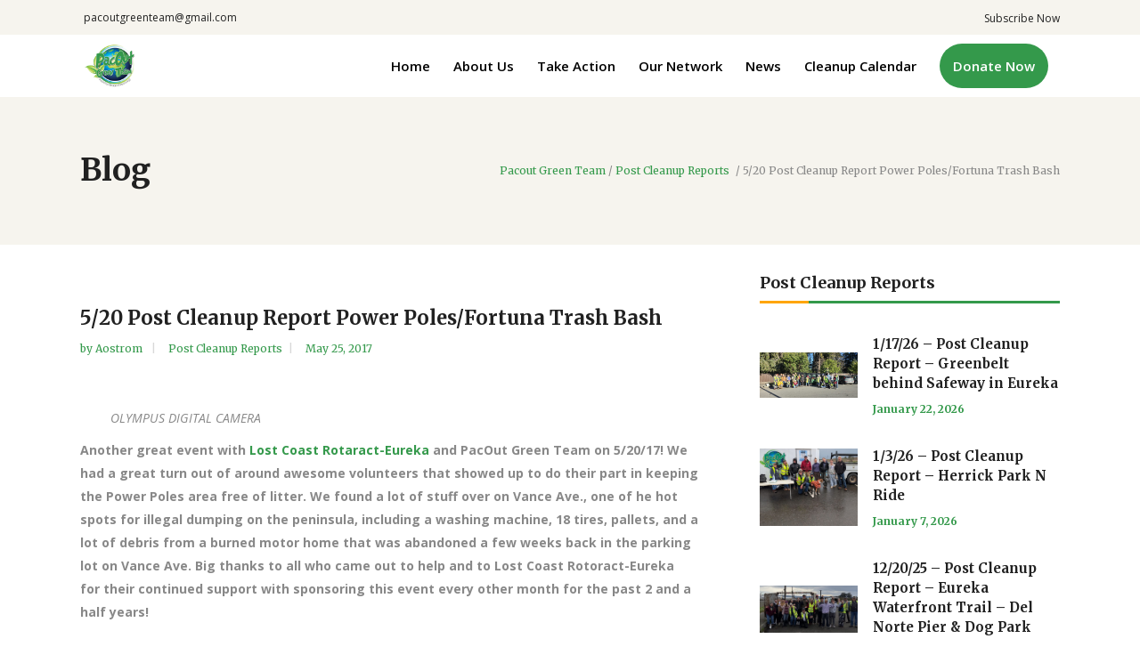

--- FILE ---
content_type: text/html; charset=UTF-8
request_url: https://pacoutgreenteam.org/2017/05/25/post-cleanup-report-power-poles/
body_size: 23401
content:
<!DOCTYPE html>
<html lang="en-US">
<head>
    	
        <meta charset="UTF-8"/>
        <link rel="profile" href="http://gmpg.org/xfn/11"/>
        
                <meta name="viewport" content="width=device-width,initial-scale=1,user-scalable=no">
        
	<title>5/20 Post Cleanup Report Power Poles/Fortuna Trash Bash &#8211; Pacout Green Team</title>
<script type="application/javascript">var edgtCoreAjaxUrl = "https://pacoutgreenteam.org/wp-admin/admin-ajax.php"</script><script type="application/javascript">var EdgefAjaxUrl = "https://pacoutgreenteam.org/wp-admin/admin-ajax.php"</script><meta name='robots' content='max-image-preview:large' />
<link rel='dns-prefetch' href='//maps.googleapis.com' />
<link rel='dns-prefetch' href='//fonts.googleapis.com' />
<link rel='dns-prefetch' href='//fh-kit.com' />
<link rel="alternate" type="application/rss+xml" title="Pacout Green Team &raquo; Feed" href="https://pacoutgreenteam.org/feed/" />
<link rel="alternate" type="application/rss+xml" title="Pacout Green Team &raquo; Comments Feed" href="https://pacoutgreenteam.org/comments/feed/" />
<link rel="alternate" title="oEmbed (JSON)" type="application/json+oembed" href="https://pacoutgreenteam.org/wp-json/oembed/1.0/embed?url=https%3A%2F%2Fpacoutgreenteam.org%2F2017%2F05%2F25%2Fpost-cleanup-report-power-poles%2F" />
<link rel="alternate" title="oEmbed (XML)" type="text/xml+oembed" href="https://pacoutgreenteam.org/wp-json/oembed/1.0/embed?url=https%3A%2F%2Fpacoutgreenteam.org%2F2017%2F05%2F25%2Fpost-cleanup-report-power-poles%2F&#038;format=xml" />
<style id='wp-img-auto-sizes-contain-inline-css' type='text/css'>
img:is([sizes=auto i],[sizes^="auto," i]){contain-intrinsic-size:3000px 1500px}
/*# sourceURL=wp-img-auto-sizes-contain-inline-css */
</style>
<style id='wp-emoji-styles-inline-css' type='text/css'>

	img.wp-smiley, img.emoji {
		display: inline !important;
		border: none !important;
		box-shadow: none !important;
		height: 1em !important;
		width: 1em !important;
		margin: 0 0.07em !important;
		vertical-align: -0.1em !important;
		background: none !important;
		padding: 0 !important;
	}
/*# sourceURL=wp-emoji-styles-inline-css */
</style>
<style id='wp-block-library-inline-css' type='text/css'>
:root{--wp-block-synced-color:#7a00df;--wp-block-synced-color--rgb:122,0,223;--wp-bound-block-color:var(--wp-block-synced-color);--wp-editor-canvas-background:#ddd;--wp-admin-theme-color:#007cba;--wp-admin-theme-color--rgb:0,124,186;--wp-admin-theme-color-darker-10:#006ba1;--wp-admin-theme-color-darker-10--rgb:0,107,160.5;--wp-admin-theme-color-darker-20:#005a87;--wp-admin-theme-color-darker-20--rgb:0,90,135;--wp-admin-border-width-focus:2px}@media (min-resolution:192dpi){:root{--wp-admin-border-width-focus:1.5px}}.wp-element-button{cursor:pointer}:root .has-very-light-gray-background-color{background-color:#eee}:root .has-very-dark-gray-background-color{background-color:#313131}:root .has-very-light-gray-color{color:#eee}:root .has-very-dark-gray-color{color:#313131}:root .has-vivid-green-cyan-to-vivid-cyan-blue-gradient-background{background:linear-gradient(135deg,#00d084,#0693e3)}:root .has-purple-crush-gradient-background{background:linear-gradient(135deg,#34e2e4,#4721fb 50%,#ab1dfe)}:root .has-hazy-dawn-gradient-background{background:linear-gradient(135deg,#faaca8,#dad0ec)}:root .has-subdued-olive-gradient-background{background:linear-gradient(135deg,#fafae1,#67a671)}:root .has-atomic-cream-gradient-background{background:linear-gradient(135deg,#fdd79a,#004a59)}:root .has-nightshade-gradient-background{background:linear-gradient(135deg,#330968,#31cdcf)}:root .has-midnight-gradient-background{background:linear-gradient(135deg,#020381,#2874fc)}:root{--wp--preset--font-size--normal:16px;--wp--preset--font-size--huge:42px}.has-regular-font-size{font-size:1em}.has-larger-font-size{font-size:2.625em}.has-normal-font-size{font-size:var(--wp--preset--font-size--normal)}.has-huge-font-size{font-size:var(--wp--preset--font-size--huge)}.has-text-align-center{text-align:center}.has-text-align-left{text-align:left}.has-text-align-right{text-align:right}.has-fit-text{white-space:nowrap!important}#end-resizable-editor-section{display:none}.aligncenter{clear:both}.items-justified-left{justify-content:flex-start}.items-justified-center{justify-content:center}.items-justified-right{justify-content:flex-end}.items-justified-space-between{justify-content:space-between}.screen-reader-text{border:0;clip-path:inset(50%);height:1px;margin:-1px;overflow:hidden;padding:0;position:absolute;width:1px;word-wrap:normal!important}.screen-reader-text:focus{background-color:#ddd;clip-path:none;color:#444;display:block;font-size:1em;height:auto;left:5px;line-height:normal;padding:15px 23px 14px;text-decoration:none;top:5px;width:auto;z-index:100000}html :where(.has-border-color){border-style:solid}html :where([style*=border-top-color]){border-top-style:solid}html :where([style*=border-right-color]){border-right-style:solid}html :where([style*=border-bottom-color]){border-bottom-style:solid}html :where([style*=border-left-color]){border-left-style:solid}html :where([style*=border-width]){border-style:solid}html :where([style*=border-top-width]){border-top-style:solid}html :where([style*=border-right-width]){border-right-style:solid}html :where([style*=border-bottom-width]){border-bottom-style:solid}html :where([style*=border-left-width]){border-left-style:solid}html :where(img[class*=wp-image-]){height:auto;max-width:100%}:where(figure){margin:0 0 1em}html :where(.is-position-sticky){--wp-admin--admin-bar--position-offset:var(--wp-admin--admin-bar--height,0px)}@media screen and (max-width:600px){html :where(.is-position-sticky){--wp-admin--admin-bar--position-offset:0px}}

/*# sourceURL=wp-block-library-inline-css */
</style><style id='wp-block-columns-inline-css' type='text/css'>
.wp-block-columns{box-sizing:border-box;display:flex;flex-wrap:wrap!important}@media (min-width:782px){.wp-block-columns{flex-wrap:nowrap!important}}.wp-block-columns{align-items:normal!important}.wp-block-columns.are-vertically-aligned-top{align-items:flex-start}.wp-block-columns.are-vertically-aligned-center{align-items:center}.wp-block-columns.are-vertically-aligned-bottom{align-items:flex-end}@media (max-width:781px){.wp-block-columns:not(.is-not-stacked-on-mobile)>.wp-block-column{flex-basis:100%!important}}@media (min-width:782px){.wp-block-columns:not(.is-not-stacked-on-mobile)>.wp-block-column{flex-basis:0;flex-grow:1}.wp-block-columns:not(.is-not-stacked-on-mobile)>.wp-block-column[style*=flex-basis]{flex-grow:0}}.wp-block-columns.is-not-stacked-on-mobile{flex-wrap:nowrap!important}.wp-block-columns.is-not-stacked-on-mobile>.wp-block-column{flex-basis:0;flex-grow:1}.wp-block-columns.is-not-stacked-on-mobile>.wp-block-column[style*=flex-basis]{flex-grow:0}:where(.wp-block-columns){margin-bottom:1.75em}:where(.wp-block-columns.has-background){padding:1.25em 2.375em}.wp-block-column{flex-grow:1;min-width:0;overflow-wrap:break-word;word-break:break-word}.wp-block-column.is-vertically-aligned-top{align-self:flex-start}.wp-block-column.is-vertically-aligned-center{align-self:center}.wp-block-column.is-vertically-aligned-bottom{align-self:flex-end}.wp-block-column.is-vertically-aligned-stretch{align-self:stretch}.wp-block-column.is-vertically-aligned-bottom,.wp-block-column.is-vertically-aligned-center,.wp-block-column.is-vertically-aligned-top{width:100%}
/*# sourceURL=https://pacoutgreenteam.org/wp-includes/blocks/columns/style.min.css */
</style>
<style id='wp-block-group-inline-css' type='text/css'>
.wp-block-group{box-sizing:border-box}:where(.wp-block-group.wp-block-group-is-layout-constrained){position:relative}
/*# sourceURL=https://pacoutgreenteam.org/wp-includes/blocks/group/style.min.css */
</style>
<style id='wp-block-paragraph-inline-css' type='text/css'>
.is-small-text{font-size:.875em}.is-regular-text{font-size:1em}.is-large-text{font-size:2.25em}.is-larger-text{font-size:3em}.has-drop-cap:not(:focus):first-letter{float:left;font-size:8.4em;font-style:normal;font-weight:100;line-height:.68;margin:.05em .1em 0 0;text-transform:uppercase}body.rtl .has-drop-cap:not(:focus):first-letter{float:none;margin-left:.1em}p.has-drop-cap.has-background{overflow:hidden}:root :where(p.has-background){padding:1.25em 2.375em}:where(p.has-text-color:not(.has-link-color)) a{color:inherit}p.has-text-align-left[style*="writing-mode:vertical-lr"],p.has-text-align-right[style*="writing-mode:vertical-rl"]{rotate:180deg}
/*# sourceURL=https://pacoutgreenteam.org/wp-includes/blocks/paragraph/style.min.css */
</style>
<style id='global-styles-inline-css' type='text/css'>
:root{--wp--preset--aspect-ratio--square: 1;--wp--preset--aspect-ratio--4-3: 4/3;--wp--preset--aspect-ratio--3-4: 3/4;--wp--preset--aspect-ratio--3-2: 3/2;--wp--preset--aspect-ratio--2-3: 2/3;--wp--preset--aspect-ratio--16-9: 16/9;--wp--preset--aspect-ratio--9-16: 9/16;--wp--preset--color--black: #000000;--wp--preset--color--cyan-bluish-gray: #abb8c3;--wp--preset--color--white: #ffffff;--wp--preset--color--pale-pink: #f78da7;--wp--preset--color--vivid-red: #cf2e2e;--wp--preset--color--luminous-vivid-orange: #ff6900;--wp--preset--color--luminous-vivid-amber: #fcb900;--wp--preset--color--light-green-cyan: #7bdcb5;--wp--preset--color--vivid-green-cyan: #00d084;--wp--preset--color--pale-cyan-blue: #8ed1fc;--wp--preset--color--vivid-cyan-blue: #0693e3;--wp--preset--color--vivid-purple: #9b51e0;--wp--preset--gradient--vivid-cyan-blue-to-vivid-purple: linear-gradient(135deg,rgb(6,147,227) 0%,rgb(155,81,224) 100%);--wp--preset--gradient--light-green-cyan-to-vivid-green-cyan: linear-gradient(135deg,rgb(122,220,180) 0%,rgb(0,208,130) 100%);--wp--preset--gradient--luminous-vivid-amber-to-luminous-vivid-orange: linear-gradient(135deg,rgb(252,185,0) 0%,rgb(255,105,0) 100%);--wp--preset--gradient--luminous-vivid-orange-to-vivid-red: linear-gradient(135deg,rgb(255,105,0) 0%,rgb(207,46,46) 100%);--wp--preset--gradient--very-light-gray-to-cyan-bluish-gray: linear-gradient(135deg,rgb(238,238,238) 0%,rgb(169,184,195) 100%);--wp--preset--gradient--cool-to-warm-spectrum: linear-gradient(135deg,rgb(74,234,220) 0%,rgb(151,120,209) 20%,rgb(207,42,186) 40%,rgb(238,44,130) 60%,rgb(251,105,98) 80%,rgb(254,248,76) 100%);--wp--preset--gradient--blush-light-purple: linear-gradient(135deg,rgb(255,206,236) 0%,rgb(152,150,240) 100%);--wp--preset--gradient--blush-bordeaux: linear-gradient(135deg,rgb(254,205,165) 0%,rgb(254,45,45) 50%,rgb(107,0,62) 100%);--wp--preset--gradient--luminous-dusk: linear-gradient(135deg,rgb(255,203,112) 0%,rgb(199,81,192) 50%,rgb(65,88,208) 100%);--wp--preset--gradient--pale-ocean: linear-gradient(135deg,rgb(255,245,203) 0%,rgb(182,227,212) 50%,rgb(51,167,181) 100%);--wp--preset--gradient--electric-grass: linear-gradient(135deg,rgb(202,248,128) 0%,rgb(113,206,126) 100%);--wp--preset--gradient--midnight: linear-gradient(135deg,rgb(2,3,129) 0%,rgb(40,116,252) 100%);--wp--preset--font-size--small: 13px;--wp--preset--font-size--medium: 20px;--wp--preset--font-size--large: 36px;--wp--preset--font-size--x-large: 42px;--wp--preset--spacing--20: 0.44rem;--wp--preset--spacing--30: 0.67rem;--wp--preset--spacing--40: 1rem;--wp--preset--spacing--50: 1.5rem;--wp--preset--spacing--60: 2.25rem;--wp--preset--spacing--70: 3.38rem;--wp--preset--spacing--80: 5.06rem;--wp--preset--shadow--natural: 6px 6px 9px rgba(0, 0, 0, 0.2);--wp--preset--shadow--deep: 12px 12px 50px rgba(0, 0, 0, 0.4);--wp--preset--shadow--sharp: 6px 6px 0px rgba(0, 0, 0, 0.2);--wp--preset--shadow--outlined: 6px 6px 0px -3px rgb(255, 255, 255), 6px 6px rgb(0, 0, 0);--wp--preset--shadow--crisp: 6px 6px 0px rgb(0, 0, 0);}:where(.is-layout-flex){gap: 0.5em;}:where(.is-layout-grid){gap: 0.5em;}body .is-layout-flex{display: flex;}.is-layout-flex{flex-wrap: wrap;align-items: center;}.is-layout-flex > :is(*, div){margin: 0;}body .is-layout-grid{display: grid;}.is-layout-grid > :is(*, div){margin: 0;}:where(.wp-block-columns.is-layout-flex){gap: 2em;}:where(.wp-block-columns.is-layout-grid){gap: 2em;}:where(.wp-block-post-template.is-layout-flex){gap: 1.25em;}:where(.wp-block-post-template.is-layout-grid){gap: 1.25em;}.has-black-color{color: var(--wp--preset--color--black) !important;}.has-cyan-bluish-gray-color{color: var(--wp--preset--color--cyan-bluish-gray) !important;}.has-white-color{color: var(--wp--preset--color--white) !important;}.has-pale-pink-color{color: var(--wp--preset--color--pale-pink) !important;}.has-vivid-red-color{color: var(--wp--preset--color--vivid-red) !important;}.has-luminous-vivid-orange-color{color: var(--wp--preset--color--luminous-vivid-orange) !important;}.has-luminous-vivid-amber-color{color: var(--wp--preset--color--luminous-vivid-amber) !important;}.has-light-green-cyan-color{color: var(--wp--preset--color--light-green-cyan) !important;}.has-vivid-green-cyan-color{color: var(--wp--preset--color--vivid-green-cyan) !important;}.has-pale-cyan-blue-color{color: var(--wp--preset--color--pale-cyan-blue) !important;}.has-vivid-cyan-blue-color{color: var(--wp--preset--color--vivid-cyan-blue) !important;}.has-vivid-purple-color{color: var(--wp--preset--color--vivid-purple) !important;}.has-black-background-color{background-color: var(--wp--preset--color--black) !important;}.has-cyan-bluish-gray-background-color{background-color: var(--wp--preset--color--cyan-bluish-gray) !important;}.has-white-background-color{background-color: var(--wp--preset--color--white) !important;}.has-pale-pink-background-color{background-color: var(--wp--preset--color--pale-pink) !important;}.has-vivid-red-background-color{background-color: var(--wp--preset--color--vivid-red) !important;}.has-luminous-vivid-orange-background-color{background-color: var(--wp--preset--color--luminous-vivid-orange) !important;}.has-luminous-vivid-amber-background-color{background-color: var(--wp--preset--color--luminous-vivid-amber) !important;}.has-light-green-cyan-background-color{background-color: var(--wp--preset--color--light-green-cyan) !important;}.has-vivid-green-cyan-background-color{background-color: var(--wp--preset--color--vivid-green-cyan) !important;}.has-pale-cyan-blue-background-color{background-color: var(--wp--preset--color--pale-cyan-blue) !important;}.has-vivid-cyan-blue-background-color{background-color: var(--wp--preset--color--vivid-cyan-blue) !important;}.has-vivid-purple-background-color{background-color: var(--wp--preset--color--vivid-purple) !important;}.has-black-border-color{border-color: var(--wp--preset--color--black) !important;}.has-cyan-bluish-gray-border-color{border-color: var(--wp--preset--color--cyan-bluish-gray) !important;}.has-white-border-color{border-color: var(--wp--preset--color--white) !important;}.has-pale-pink-border-color{border-color: var(--wp--preset--color--pale-pink) !important;}.has-vivid-red-border-color{border-color: var(--wp--preset--color--vivid-red) !important;}.has-luminous-vivid-orange-border-color{border-color: var(--wp--preset--color--luminous-vivid-orange) !important;}.has-luminous-vivid-amber-border-color{border-color: var(--wp--preset--color--luminous-vivid-amber) !important;}.has-light-green-cyan-border-color{border-color: var(--wp--preset--color--light-green-cyan) !important;}.has-vivid-green-cyan-border-color{border-color: var(--wp--preset--color--vivid-green-cyan) !important;}.has-pale-cyan-blue-border-color{border-color: var(--wp--preset--color--pale-cyan-blue) !important;}.has-vivid-cyan-blue-border-color{border-color: var(--wp--preset--color--vivid-cyan-blue) !important;}.has-vivid-purple-border-color{border-color: var(--wp--preset--color--vivid-purple) !important;}.has-vivid-cyan-blue-to-vivid-purple-gradient-background{background: var(--wp--preset--gradient--vivid-cyan-blue-to-vivid-purple) !important;}.has-light-green-cyan-to-vivid-green-cyan-gradient-background{background: var(--wp--preset--gradient--light-green-cyan-to-vivid-green-cyan) !important;}.has-luminous-vivid-amber-to-luminous-vivid-orange-gradient-background{background: var(--wp--preset--gradient--luminous-vivid-amber-to-luminous-vivid-orange) !important;}.has-luminous-vivid-orange-to-vivid-red-gradient-background{background: var(--wp--preset--gradient--luminous-vivid-orange-to-vivid-red) !important;}.has-very-light-gray-to-cyan-bluish-gray-gradient-background{background: var(--wp--preset--gradient--very-light-gray-to-cyan-bluish-gray) !important;}.has-cool-to-warm-spectrum-gradient-background{background: var(--wp--preset--gradient--cool-to-warm-spectrum) !important;}.has-blush-light-purple-gradient-background{background: var(--wp--preset--gradient--blush-light-purple) !important;}.has-blush-bordeaux-gradient-background{background: var(--wp--preset--gradient--blush-bordeaux) !important;}.has-luminous-dusk-gradient-background{background: var(--wp--preset--gradient--luminous-dusk) !important;}.has-pale-ocean-gradient-background{background: var(--wp--preset--gradient--pale-ocean) !important;}.has-electric-grass-gradient-background{background: var(--wp--preset--gradient--electric-grass) !important;}.has-midnight-gradient-background{background: var(--wp--preset--gradient--midnight) !important;}.has-small-font-size{font-size: var(--wp--preset--font-size--small) !important;}.has-medium-font-size{font-size: var(--wp--preset--font-size--medium) !important;}.has-large-font-size{font-size: var(--wp--preset--font-size--large) !important;}.has-x-large-font-size{font-size: var(--wp--preset--font-size--x-large) !important;}
:where(.wp-block-columns.is-layout-flex){gap: 2em;}:where(.wp-block-columns.is-layout-grid){gap: 2em;}
/*# sourceURL=global-styles-inline-css */
</style>
<style id='core-block-supports-inline-css' type='text/css'>
.wp-container-core-columns-is-layout-9d6595d7{flex-wrap:nowrap;}
/*# sourceURL=core-block-supports-inline-css */
</style>

<style id='classic-theme-styles-inline-css' type='text/css'>
/*! This file is auto-generated */
.wp-block-button__link{color:#fff;background-color:#32373c;border-radius:9999px;box-shadow:none;text-decoration:none;padding:calc(.667em + 2px) calc(1.333em + 2px);font-size:1.125em}.wp-block-file__button{background:#32373c;color:#fff;text-decoration:none}
/*# sourceURL=/wp-includes/css/classic-themes.min.css */
</style>
<link rel='stylesheet' id='contact-form-7-css' href='https://pacoutgreenteam.org/wp-content/plugins/contact-form-7/includes/css/styles.css?ver=5.9.8' type='text/css' media='all' />
<link rel='stylesheet' id='give-styles-css' href='https://pacoutgreenteam.org/wp-content/plugins/give/assets/dist/css/give.css?ver=3.15.0' type='text/css' media='all' />
<link rel='stylesheet' id='give-donation-summary-style-frontend-css' href='https://pacoutgreenteam.org/wp-content/plugins/give/assets/dist/css/give-donation-summary.css?ver=3.15.0' type='text/css' media='all' />
<link rel='stylesheet' id='goodwish-edge-default-style-css' href='https://pacoutgreenteam.org/wp-content/themes/goodwish/style.css?ver=6.9' type='text/css' media='all' />
<link rel='stylesheet' id='goodwish-edge-child-style-css' href='https://pacoutgreenteam.org/wp-content/themes/goodwish-child/style.css?ver=6.9' type='text/css' media='all' />
<link rel='stylesheet' id='goodwish-edge-modules-plugins-css' href='https://pacoutgreenteam.org/wp-content/themes/goodwish/assets/css/plugins.min.css?ver=6.9' type='text/css' media='all' />
<link rel='stylesheet' id='goodwish-edge-modules-css' href='https://pacoutgreenteam.org/wp-content/themes/goodwish/assets/css/modules.min.css?ver=6.9' type='text/css' media='all' />
<style id='goodwish-edge-modules-inline-css' type='text/css'>
/* generated in /homepages/27/d357463274/htdocs/clickandbuilds/PacOutGreenTeam/wp-content/themes/goodwish/assets/custom-styles/general-custom-styles.php goodwish_edge_smooth_page_transition_styles function */
.edgtf-smooth-transition-loader { background-color: #ffffff;}

    
/* Chrome Fix */
.edgtf-vertical-align-containers .edgtf-position-center:before,
.edgtf-vertical-align-containers .edgtf-position-left:before,
.edgtf-vertical-align-containers .edgtf-position-right:before  {
    margin-right: 0;
}

.edgtf-btn.edgtf-btn-transparent,
.edgtf-event-list-holder.edgtf-event-list-carousel .edgtf-el-item .edgtf-el-item-content .edgtf-el-item-location-title-holder .edgtf-el-read-more-link a,
.edgtf-event-list-holder.edgtf-event-list-standard .edgtf-el-item .edgtf-el-item-content .edgtf-el-item-location-title-holder .edgtf-el-read-more-link a{
     font-weight: 700;
}

@media screen and (min-width: 769px) {

.page-id-15043 .edgtf-ptf-standard.edgtf-ptf-three-columns:not(.edgtf-portfolio-slider-holder) article.mix:nth-of-type(7),
.page-id-15043 .edgtf-ptf-standard.edgtf-ptf-three-columns:not(.edgtf-portfolio-slider-holder) article.mix:nth-of-type(8) {
left:16.66%;
}

}
/*# sourceURL=goodwish-edge-modules-inline-css */
</style>
<link rel='stylesheet' id='edgtf-font_awesome-css' href='https://pacoutgreenteam.org/wp-content/themes/goodwish/assets/css/font-awesome/css/font-awesome.min.css?ver=6.9' type='text/css' media='all' />
<link rel='stylesheet' id='edgtf-font_elegant-css' href='https://pacoutgreenteam.org/wp-content/themes/goodwish/assets/css/elegant-icons/style.min.css?ver=6.9' type='text/css' media='all' />
<link rel='stylesheet' id='edgtf-ico_moon-css' href='https://pacoutgreenteam.org/wp-content/themes/goodwish/assets/css/icomoon/css/icomoon.css?ver=6.9' type='text/css' media='all' />
<link rel='stylesheet' id='edgtf-ion_icons-css' href='https://pacoutgreenteam.org/wp-content/themes/goodwish/assets/css/ion-icons/css/ionicons.min.css?ver=6.9' type='text/css' media='all' />
<link rel='stylesheet' id='edgtf-linea_icons-css' href='https://pacoutgreenteam.org/wp-content/themes/goodwish/assets/css/linea-icons/style.css?ver=6.9' type='text/css' media='all' />
<link rel='stylesheet' id='edgtf-linear_icons-css' href='https://pacoutgreenteam.org/wp-content/themes/goodwish/assets/css/linear-icons/style.css?ver=6.9' type='text/css' media='all' />
<link rel='stylesheet' id='edgtf-simple_line_icons-css' href='https://pacoutgreenteam.org/wp-content/themes/goodwish/assets/css/simple-line-icons/simple-line-icons.css?ver=6.9' type='text/css' media='all' />
<link rel='stylesheet' id='edgtf-dripicons-css' href='https://pacoutgreenteam.org/wp-content/themes/goodwish/assets/css/dripicons/dripicons.css?ver=6.9' type='text/css' media='all' />
<link rel='stylesheet' id='goodwish-edge-blog-css' href='https://pacoutgreenteam.org/wp-content/themes/goodwish/assets/css/blog.min.css?ver=6.9' type='text/css' media='all' />
<link rel='stylesheet' id='mediaelement-css' href='https://pacoutgreenteam.org/wp-includes/js/mediaelement/mediaelementplayer-legacy.min.css?ver=4.2.17' type='text/css' media='all' />
<link rel='stylesheet' id='wp-mediaelement-css' href='https://pacoutgreenteam.org/wp-includes/js/mediaelement/wp-mediaelement.min.css?ver=6.9' type='text/css' media='all' />
<link rel='stylesheet' id='goodwish-edge-style-dynamic-css' href='https://pacoutgreenteam.org/wp-content/themes/goodwish/assets/css/style_dynamic.css?ver=1670282683' type='text/css' media='all' />
<link rel='stylesheet' id='goodwish-edge-modules-responsive-css' href='https://pacoutgreenteam.org/wp-content/themes/goodwish/assets/css/modules-responsive.min.css?ver=6.9' type='text/css' media='all' />
<link rel='stylesheet' id='goodwish-edge-blog-responsive-css' href='https://pacoutgreenteam.org/wp-content/themes/goodwish/assets/css/blog-responsive.min.css?ver=6.9' type='text/css' media='all' />
<link rel='stylesheet' id='goodwish-edge-style-dynamic-responsive-css' href='https://pacoutgreenteam.org/wp-content/themes/goodwish/assets/css/style_dynamic_responsive.css?ver=1670282683' type='text/css' media='all' />
<link rel='stylesheet' id='js_composer_front-css' href='https://pacoutgreenteam.org/wp-content/plugins/js_composer/assets/css/js_composer.min.css?ver=6.8.0' type='text/css' media='all' />
<link rel='stylesheet' id='goodwish-edge-google-fonts-css' href='https://fonts.googleapis.com/css?family=Merriweather%3A100%2C100italic%2C200%2C200italic%2C300%2C300italic%2C400%2C400italic%2C500%2C500italic%2C600%2C600italic%2C700%2C700italic%2C800%2C800italic%2C900%2C900italic%7COpen+Sans%3A100%2C100italic%2C200%2C200italic%2C300%2C300italic%2C400%2C400italic%2C500%2C500italic%2C600%2C600italic%2C700%2C700italic%2C800%2C800italic%2C900%2C900italic%7CMerriweather%3A100%2C100italic%2C200%2C200italic%2C300%2C300italic%2C400%2C400italic%2C500%2C500italic%2C600%2C600italic%2C700%2C700italic%2C800%2C800italic%2C900%2C900italic&#038;subset=latin%2Clatin-ext&#038;ver=1.0.0' type='text/css' media='all' />
<link rel='stylesheet' id='select2-css' href='https://pacoutgreenteam.org/wp-content/themes/goodwish/framework/admin/assets/css/select2.min.css?ver=6.9' type='text/css' media='all' />
<link rel='stylesheet' id='edge-cpt-dashboard-style-css' href='https://pacoutgreenteam.org/wp-content/plugins/edge-cpt/core-dashboard/assets/css/core-dashboard.min.css?ver=6.9' type='text/css' media='all' />
<link rel='stylesheet' id='newsletter-css' href='https://pacoutgreenteam.org/wp-content/plugins/newsletter/style.css?ver=8.4.7' type='text/css' media='all' />
<style id='newsletter-inline-css' type='text/css'>
.tnp-field label{
	margin-top: -3em;
}
.tnp-subscription input[type=email].tnp-email {
  	margin-top: -10px;
	background-color: #d3d1d1;
	color: #000000;
  	border-radius: 5px;
}
.tnp-subscription input[type=text].tnp-name {
  	margin-top: -10px;
	background-color: #d3d1d1;
	color: #000000;
  border-radius: 5px;
}
.tnp-subscription input[type=submit] {
 	background-color: #34994b!important;
  	font-weight: 600;
 	padding: 0px 30px 0px 30px;
 	color: #fff!important;
 	width: auto!important;
 	border-radius: 25px;
}
/*# sourceURL=newsletter-inline-css */
</style>
<link rel='stylesheet' id='fh-buttons-css' href='https://fh-kit.com/buttons/v2/?color=14335A' type='text/css' media='all' />
<script type="text/javascript" src="https://pacoutgreenteam.org/wp-includes/js/dist/hooks.min.js?ver=dd5603f07f9220ed27f1" id="wp-hooks-js"></script>
<script type="text/javascript" src="https://pacoutgreenteam.org/wp-includes/js/dist/i18n.min.js?ver=c26c3dc7bed366793375" id="wp-i18n-js"></script>
<script type="text/javascript" id="wp-i18n-js-after">
/* <![CDATA[ */
wp.i18n.setLocaleData( { 'text direction\u0004ltr': [ 'ltr' ] } );
//# sourceURL=wp-i18n-js-after
/* ]]> */
</script>
<script type="text/javascript" src="https://pacoutgreenteam.org/wp-includes/js/jquery/jquery.min.js?ver=3.7.1" id="jquery-core-js"></script>
<script type="text/javascript" src="https://pacoutgreenteam.org/wp-includes/js/jquery/jquery-migrate.min.js?ver=3.4.1" id="jquery-migrate-js"></script>
<script type="text/javascript" id="give-js-extra">
/* <![CDATA[ */
var give_global_vars = {"ajaxurl":"https://pacoutgreenteam.org/wp-admin/admin-ajax.php","checkout_nonce":"c4c7b27a9e","currency":"USD","currency_sign":"$","currency_pos":"before","thousands_separator":",","decimal_separator":".","no_gateway":"Please select a payment method.","bad_minimum":"The minimum custom donation amount for this form is","bad_maximum":"The maximum custom donation amount for this form is","general_loading":"Loading...","purchase_loading":"Please Wait...","textForOverlayScreen":"\u003Ch3\u003EProcessing...\u003C/h3\u003E\u003Cp\u003EThis will only take a second!\u003C/p\u003E","number_decimals":"2","is_test_mode":"1","give_version":"3.15.0","magnific_options":{"main_class":"give-modal","close_on_bg_click":false},"form_translation":{"payment-mode":"Please select payment mode.","give_first":"Please enter your first name.","give_last":"Please enter your last name.","give_email":"Please enter a valid email address.","give_user_login":"Invalid email address or username.","give_user_pass":"Enter a password.","give_user_pass_confirm":"Enter the password confirmation.","give_agree_to_terms":"You must agree to the terms and conditions."},"confirm_email_sent_message":"Please check your email and click on the link to access your complete donation history.","ajax_vars":{"ajaxurl":"https://pacoutgreenteam.org/wp-admin/admin-ajax.php","ajaxNonce":"3e152b03f7","loading":"Loading","select_option":"Please select an option","default_gateway":"manual","permalinks":"1","number_decimals":2},"cookie_hash":"4649c9b723737e57ca04539c4d5a5636","session_nonce_cookie_name":"wp-give_session_reset_nonce_4649c9b723737e57ca04539c4d5a5636","session_cookie_name":"wp-give_session_4649c9b723737e57ca04539c4d5a5636","delete_session_nonce_cookie":"0"};
var giveApiSettings = {"root":"https://pacoutgreenteam.org/wp-json/give-api/v2/","rest_base":"give-api/v2"};
//# sourceURL=give-js-extra
/* ]]> */
</script>
<script type="text/javascript" src="https://pacoutgreenteam.org/wp-content/plugins/give/assets/dist/js/give.js?ver=fd6dd27625eb0240" id="give-js"></script>
<link rel="https://api.w.org/" href="https://pacoutgreenteam.org/wp-json/" /><link rel="alternate" title="JSON" type="application/json" href="https://pacoutgreenteam.org/wp-json/wp/v2/posts/12549" /><link rel="EditURI" type="application/rsd+xml" title="RSD" href="https://pacoutgreenteam.org/xmlrpc.php?rsd" />
<meta name="generator" content="WordPress 6.9" />
<link rel="canonical" href="https://pacoutgreenteam.org/2017/05/25/post-cleanup-report-power-poles/" />
<link rel='shortlink' href='https://pacoutgreenteam.org/?p=12549' />
<meta name="generator" content="Give v3.15.0" />
<meta name="generator" content="Powered by WPBakery Page Builder - drag and drop page builder for WordPress."/>
<meta name="generator" content="Powered by Slider Revolution 6.5.17 - responsive, Mobile-Friendly Slider Plugin for WordPress with comfortable drag and drop interface." />
<link rel="icon" href="https://pacoutgreenteam.org/wp-content/uploads/2022/04/cropped-pacoutgreenteam_logo-32x32.png" sizes="32x32" />
<link rel="icon" href="https://pacoutgreenteam.org/wp-content/uploads/2022/04/cropped-pacoutgreenteam_logo-192x192.png" sizes="192x192" />
<link rel="apple-touch-icon" href="https://pacoutgreenteam.org/wp-content/uploads/2022/04/cropped-pacoutgreenteam_logo-180x180.png" />
<meta name="msapplication-TileImage" content="https://pacoutgreenteam.org/wp-content/uploads/2022/04/cropped-pacoutgreenteam_logo-270x270.png" />
<script>function setREVStartSize(e){
			//window.requestAnimationFrame(function() {
				window.RSIW = window.RSIW===undefined ? window.innerWidth : window.RSIW;
				window.RSIH = window.RSIH===undefined ? window.innerHeight : window.RSIH;
				try {
					var pw = document.getElementById(e.c).parentNode.offsetWidth,
						newh;
					pw = pw===0 || isNaN(pw) ? window.RSIW : pw;
					e.tabw = e.tabw===undefined ? 0 : parseInt(e.tabw);
					e.thumbw = e.thumbw===undefined ? 0 : parseInt(e.thumbw);
					e.tabh = e.tabh===undefined ? 0 : parseInt(e.tabh);
					e.thumbh = e.thumbh===undefined ? 0 : parseInt(e.thumbh);
					e.tabhide = e.tabhide===undefined ? 0 : parseInt(e.tabhide);
					e.thumbhide = e.thumbhide===undefined ? 0 : parseInt(e.thumbhide);
					e.mh = e.mh===undefined || e.mh=="" || e.mh==="auto" ? 0 : parseInt(e.mh,0);
					if(e.layout==="fullscreen" || e.l==="fullscreen")
						newh = Math.max(e.mh,window.RSIH);
					else{
						e.gw = Array.isArray(e.gw) ? e.gw : [e.gw];
						for (var i in e.rl) if (e.gw[i]===undefined || e.gw[i]===0) e.gw[i] = e.gw[i-1];
						e.gh = e.el===undefined || e.el==="" || (Array.isArray(e.el) && e.el.length==0)? e.gh : e.el;
						e.gh = Array.isArray(e.gh) ? e.gh : [e.gh];
						for (var i in e.rl) if (e.gh[i]===undefined || e.gh[i]===0) e.gh[i] = e.gh[i-1];
											
						var nl = new Array(e.rl.length),
							ix = 0,
							sl;
						e.tabw = e.tabhide>=pw ? 0 : e.tabw;
						e.thumbw = e.thumbhide>=pw ? 0 : e.thumbw;
						e.tabh = e.tabhide>=pw ? 0 : e.tabh;
						e.thumbh = e.thumbhide>=pw ? 0 : e.thumbh;
						for (var i in e.rl) nl[i] = e.rl[i]<window.RSIW ? 0 : e.rl[i];
						sl = nl[0];
						for (var i in nl) if (sl>nl[i] && nl[i]>0) { sl = nl[i]; ix=i;}
						var m = pw>(e.gw[ix]+e.tabw+e.thumbw) ? 1 : (pw-(e.tabw+e.thumbw)) / (e.gw[ix]);
						newh =  (e.gh[ix] * m) + (e.tabh + e.thumbh);
					}
					var el = document.getElementById(e.c);
					if (el!==null && el) el.style.height = newh+"px";
					el = document.getElementById(e.c+"_wrapper");
					if (el!==null && el) {
						el.style.height = newh+"px";
						el.style.display = "block";
					}
				} catch(e){
					console.log("Failure at Presize of Slider:" + e)
				}
			//});
		  };</script>
		<style type="text/css" id="wp-custom-css">
			.edgtf-three-columns .edgtf-column{
	width: 100%;
	margin-bottom: -3em;
}

.donate-now-menu-item .edgtf-item-text:first-of-type {
    color: #ffffff;
	border-radius: 50px;
	padding: 15px;
	background-color: #34994B;
}
.donate-now-menu-item .edgtf-item-text:first-of-type:hover {
  color: #ffffff;
	background-color: #000000;
}

footer .edgtf-footer-top:not(.edgtf-footer-top-full) .edgtf-container-inner{
	padding: 60px 0 0 30px;
}

 /* hides post metadata in list view (post cleanup reports) 
.edgtf-item-info-section{
	display: none;
}*/ 

.edgtf-event-list-holder.edgtf-event-list-carousel .edgtf-el-item .edgtf-el-item-date{
	display: grid;
	background-color: #34994b;
}

.footer-text{
 display: none;
	color: green;
}

.footer-spacer::after{
	content: '© 2023 Powered by Biztech.'
}

.edgtf-event-list-holder.edgtf-event-list-standard .edgtf-el-item .edgtf-el-item-date{
	background-color: #34994b;
}



/*puts the info section at top of page for mobile devices less that 600px wide*/
@media only screen and (max-width: 600px) {
  .edgtf-two-columns-75-25{
	display: flex;
	flex-direction: column-reverse;
}
}
		</style>
		<noscript><style> .wpb_animate_when_almost_visible { opacity: 1; }</style></noscript><link rel='stylesheet' id='rs-plugin-settings-css' href='https://pacoutgreenteam.org/wp-content/plugins/revslider/public/assets/css/rs6.css?ver=6.5.17' type='text/css' media='all' />
<style id='rs-plugin-settings-inline-css' type='text/css'>
#rs-demo-id {}
/*# sourceURL=rs-plugin-settings-inline-css */
</style>
</head>

<body class="wp-singular post-template-default single single-post postid-12549 single-format-standard wp-theme-goodwish wp-child-theme-goodwish-child edgt-core-1.4 give-test-mode give-page goodwish child-child-ver-1.0.2 goodwish-ver-3.6  edgtf-blog-installed edgtf-header-standard edgtf-sticky-header-on-scroll-up edgtf-default-mobile-header edgtf-sticky-up-mobile-header edgtf-dropdown-default edgtf-search-covers-header wpb-js-composer js-comp-ver-6.8.0 vc_responsive" itemscope itemtype="http://schema.org/WebPage">



<div class="edgtf-wrapper">
    <div class="edgtf-wrapper-inner">
        

<div class="edgtf-top-bar">
        <div class="edgtf-grid">
    		        <div class="edgtf-vertical-align-containers edgtf-50-50">
            <div class="edgtf-position-left">
                <div class="edgtf-position-left-inner">
                                            <div id="text-3" class="widget widget_text edgtf-top-bar-widget">			<div class="textwidget"><p><a href="mailto:pacoutgreenteam@gmail.com">pacoutgreenteam@gmail.com</a></p>
</div>
		</div>                                    </div>
            </div>
                        <div class="edgtf-position-right">
                <div class="edgtf-position-right-inner">
                                            <div id="text-5" class="widget widget_text edgtf-top-bar-widget">			<div class="textwidget"><a itemprop="url" href="https://pacoutgreenteam.org/become-a-volunteer/" target="_blank" style="font-weight: 400" class="edgtf-btn edgtf-btn-medium edgtf-btn-transparent"  >
	<span class="edgtf-btn-text">Subscribe Now</span>
    </a>
</div>
		</div>                                    </div>
            </div>
        </div>
        </div>
    </div>



<header class="edgtf-page-header">
        <div class="edgtf-menu-area" style="">
                    <div class="edgtf-grid">
        			            <div class="edgtf-vertical-align-containers">
                <div class="edgtf-position-left">
                    <div class="edgtf-position-left-inner">
                        
<div class="edgtf-logo-wrapper">
    <a itemprop="url" href="https://pacoutgreenteam.org/" style="height: 200px;">
        <img itemprop="image" class="edgtf-normal-logo" src="https://pacoutgreenteam.org/wp-content/uploads/2022/04/pacoutgreenteam_logo-1.png" alt="logo"/>
                    </a>
</div>

                    </div>
                </div>
                <div class="edgtf-position-right">
                    <div class="edgtf-position-right-inner">
                        
<nav class="edgtf-main-menu edgtf-drop-down edgtf-default-nav">
    <ul id="menu-main-menu" class="clearfix"><li id="nav-menu-item-18010" class="menu-item menu-item-type-post_type menu-item-object-page menu-item-home edgtf-menu-narrow"><a href="https://pacoutgreenteam.org/"><span class="edgtf-item-outer"><span class="edgtf-item-inner"><span class="edgtf-item-text">Home</span></span><span class="plus"></span></span></a></li>
<li id="nav-menu-item-18115" class="menu-item menu-item-type-post_type menu-item-object-page menu-item-has-children edgtf-has-sub edgtf-menu-narrow"><a href="https://pacoutgreenteam.org/about-us/"><span class="edgtf-item-outer"><span class="edgtf-item-inner"><span class="edgtf-item-text">About Us</span></span><span class="plus"></span></span></a>
<div class="edgtf-menu-second"><div class="edgtf-menu-inner"><ul>
	<li id="nav-menu-item-18034" class="menu-item menu-item-type-post_type menu-item-object-page"><a href="https://pacoutgreenteam.org/?page_id=13821"><span class="edgtf-item-outer"><span class="edgtf-item-inner"><span class="edgtf-item-text">Mission/Model/Impact</span></span><span class="plus"></span></span></a></li>
	<li id="nav-menu-item-17862" class="menu-item menu-item-type-post_type menu-item-object-page"><a href="https://pacoutgreenteam.org/our-board-members/"><span class="edgtf-item-outer"><span class="edgtf-item-inner"><span class="edgtf-item-text">Our Board Members</span></span><span class="plus"></span></span></a></li>
	<li id="nav-menu-item-9926077" class="menu-item menu-item-type-post_type menu-item-object-page"><a href="https://pacoutgreenteam.org/faq/"><span class="edgtf-item-outer"><span class="edgtf-item-inner"><span class="edgtf-item-text">FAQ</span></span><span class="plus"></span></span></a></li>
	<li id="nav-menu-item-9926078" class="menu-item menu-item-type-post_type menu-item-object-page"><a href="https://pacoutgreenteam.org/contact-us/"><span class="edgtf-item-outer"><span class="edgtf-item-inner"><span class="edgtf-item-text">Contact Us</span></span><span class="plus"></span></span></a></li>
</ul></div></div>
</li>
<li id="nav-menu-item-18158" class="menu-item menu-item-type-post_type menu-item-object-page menu-item-has-children edgtf-has-sub edgtf-menu-narrow"><a href="https://pacoutgreenteam.org/become-a-volunteer/"><span class="edgtf-item-outer"><span class="edgtf-item-inner"><span class="edgtf-item-text">Take Action</span></span><span class="plus"></span></span></a>
<div class="edgtf-menu-second"><div class="edgtf-menu-inner"><ul>
	<li id="nav-menu-item-17863" class="menu-item menu-item-type-post_type menu-item-object-page"><a href="https://pacoutgreenteam.org/become-a-volunteer/"><span class="edgtf-item-outer"><span class="edgtf-item-inner"><span class="edgtf-item-text">Become A Volunteer</span></span><span class="plus"></span></span></a></li>
	<li id="nav-menu-item-18038" class="menu-item menu-item-type-post_type menu-item-object-page"><a href="https://pacoutgreenteam.org/become-a-sponsor/"><span class="edgtf-item-outer"><span class="edgtf-item-inner"><span class="edgtf-item-text">Become A Sponsor</span></span><span class="plus"></span></span></a></li>
	<li id="nav-menu-item-18039" class="menu-item menu-item-type-custom menu-item-object-custom"><a target="_blank" href="https://www.paypal.com/US/fundraiser/charity/2377872"><span class="edgtf-item-outer"><span class="edgtf-item-inner"><span class="edgtf-item-text">Donate Now</span></span><span class="plus"></span></span></a></li>
</ul></div></div>
</li>
<li id="nav-menu-item-18193" class="menu-item menu-item-type-post_type menu-item-object-page menu-item-has-children edgtf-has-sub edgtf-menu-narrow"><a href="https://pacoutgreenteam.org/our-sponsors/"><span class="edgtf-item-outer"><span class="edgtf-item-inner"><span class="edgtf-item-text">Our Network</span></span><span class="plus"></span></span></a>
<div class="edgtf-menu-second"><div class="edgtf-menu-inner"><ul>
	<li id="nav-menu-item-9926130" class="menu-item menu-item-type-post_type menu-item-object-page"><a href="https://pacoutgreenteam.org/our-volunteers/"><span class="edgtf-item-outer"><span class="edgtf-item-inner"><span class="edgtf-item-text">Our Volunteers</span></span><span class="plus"></span></span></a></li>
	<li id="nav-menu-item-18192" class="menu-item menu-item-type-post_type menu-item-object-page"><a href="https://pacoutgreenteam.org/our-sponsors/"><span class="edgtf-item-outer"><span class="edgtf-item-inner"><span class="edgtf-item-text">Our Sponsors</span></span><span class="plus"></span></span></a></li>
	<li id="nav-menu-item-9926136" class="menu-item menu-item-type-post_type menu-item-object-page"><a href="https://pacoutgreenteam.org/our-environmental-partners/"><span class="edgtf-item-outer"><span class="edgtf-item-inner"><span class="edgtf-item-text">Our Environmental Partners</span></span><span class="plus"></span></span></a></li>
</ul></div></div>
</li>
<li id="nav-menu-item-90930220" class="menu-item menu-item-type-post_type menu-item-object-page menu-item-has-children edgtf-has-sub edgtf-menu-narrow"><a href="https://pacoutgreenteam.org/post-cleanup-reports/"><span class="edgtf-item-outer"><span class="edgtf-item-inner"><span class="edgtf-item-text">News</span></span><span class="plus"></span></span></a>
<div class="edgtf-menu-second"><div class="edgtf-menu-inner"><ul>
	<li id="nav-menu-item-18061" class="menu-item menu-item-type-post_type menu-item-object-page"><a href="https://pacoutgreenteam.org/post-cleanup-reports/"><span class="edgtf-item-outer"><span class="edgtf-item-inner"><span class="edgtf-item-text">Post Cleanup Reports</span></span><span class="plus"></span></span></a></li>
	<li id="nav-menu-item-18062" class="menu-item menu-item-type-post_type menu-item-object-page"><a href="https://pacoutgreenteam.org/pacout-green-team-news/"><span class="edgtf-item-outer"><span class="edgtf-item-inner"><span class="edgtf-item-text">Pacout Green Team News!</span></span><span class="plus"></span></span></a></li>
</ul></div></div>
</li>
<li id="nav-menu-item-18060" class="menu-item menu-item-type-post_type menu-item-object-page edgtf-menu-narrow"><a href="https://pacoutgreenteam.org/calendar/"><span class="edgtf-item-outer"><span class="edgtf-item-inner"><span class="edgtf-item-text">Cleanup Calendar</span></span><span class="plus"></span></span></a></li>
<li id="nav-menu-item-17968" class="donate-now-menu-item menu-item menu-item-type-custom menu-item-object-custom edgtf-menu-narrow"><a target="_blank" href="https://www.paypal.com/donate/?hosted_button_id=UT33RJHVSLUYC&#038;source=qr"><span class="edgtf-item-outer"><span class="edgtf-item-inner"><span class="edgtf-item-text">Donate Now</span></span><span class="plus"></span></span></a></li>
</ul></nav>

                                            </div>
                </div>
            </div>
                </div>
            </div>
        
<div class="edgtf-sticky-header">
    <form action="https://pacoutgreenteam.org/" class="edgtf-search-cover" method="get">
		<div class="edgtf-container">
		<div class="edgtf-container-inner clearfix">
						<div class="edgtf-form-holder-outer">
				<div class="edgtf-form-holder">
					<div class="edgtf-form-holder-inner">
						<input type="text" placeholder="Search here..." name="s" class="edgt_search_field" autocomplete="off" />
						<div class="edgtf-search-close">
							<a href="#">
								<i class="icon_close"></i>
							</a>
						</div>
					</div>
				</div>
			</div>
					</div>
	</div>
	</form>    <div class="edgtf-sticky-holder">
            <div class="edgtf-grid">
                        <div class=" edgtf-vertical-align-containers">
                <div class="edgtf-position-left">
                    <div class="edgtf-position-left-inner">
                        
<div class="edgtf-logo-wrapper">
    <a itemprop="url" href="https://pacoutgreenteam.org/" style="height: 256px;">
        <img itemprop="image" class="edgtf-normal-logo" src="https://pacoutgreenteam.org/wp-content/uploads/2022/04/cropped-pacoutgreenteam_logo.png" alt="logo"/>
                    </a>
</div>

                    </div>
                </div>
                <div class="edgtf-position-right">
                    <div class="edgtf-position-right-inner">
						
<nav class="edgtf-main-menu edgtf-drop-down edgtf-sticky-nav">
    <ul id="menu-main-menu-1" class="clearfix"><li id="sticky-nav-menu-item-18010" class="menu-item menu-item-type-post_type menu-item-object-page menu-item-home edgtf-menu-narrow"><a href="https://pacoutgreenteam.org/"><span class="edgtf-item-outer"><span class="edgtf-item-inner"><span class="edgtf-item-text">Home</span></span><span class="plus"></span></span></a></li>
<li id="sticky-nav-menu-item-18115" class="menu-item menu-item-type-post_type menu-item-object-page menu-item-has-children edgtf-has-sub edgtf-menu-narrow"><a href="https://pacoutgreenteam.org/about-us/"><span class="edgtf-item-outer"><span class="edgtf-item-inner"><span class="edgtf-item-text">About Us</span></span><span class="plus"></span></span></a>
<div class="edgtf-menu-second"><div class="edgtf-menu-inner"><ul>
	<li id="sticky-nav-menu-item-18034" class="menu-item menu-item-type-post_type menu-item-object-page"><a href="https://pacoutgreenteam.org/?page_id=13821"><span class="edgtf-item-outer"><span class="edgtf-item-inner"><span class="edgtf-item-text">Mission/Model/Impact</span></span><span class="plus"></span></span></a></li>
	<li id="sticky-nav-menu-item-17862" class="menu-item menu-item-type-post_type menu-item-object-page"><a href="https://pacoutgreenteam.org/our-board-members/"><span class="edgtf-item-outer"><span class="edgtf-item-inner"><span class="edgtf-item-text">Our Board Members</span></span><span class="plus"></span></span></a></li>
	<li id="sticky-nav-menu-item-9926077" class="menu-item menu-item-type-post_type menu-item-object-page"><a href="https://pacoutgreenteam.org/faq/"><span class="edgtf-item-outer"><span class="edgtf-item-inner"><span class="edgtf-item-text">FAQ</span></span><span class="plus"></span></span></a></li>
	<li id="sticky-nav-menu-item-9926078" class="menu-item menu-item-type-post_type menu-item-object-page"><a href="https://pacoutgreenteam.org/contact-us/"><span class="edgtf-item-outer"><span class="edgtf-item-inner"><span class="edgtf-item-text">Contact Us</span></span><span class="plus"></span></span></a></li>
</ul></div></div>
</li>
<li id="sticky-nav-menu-item-18158" class="menu-item menu-item-type-post_type menu-item-object-page menu-item-has-children edgtf-has-sub edgtf-menu-narrow"><a href="https://pacoutgreenteam.org/become-a-volunteer/"><span class="edgtf-item-outer"><span class="edgtf-item-inner"><span class="edgtf-item-text">Take Action</span></span><span class="plus"></span></span></a>
<div class="edgtf-menu-second"><div class="edgtf-menu-inner"><ul>
	<li id="sticky-nav-menu-item-17863" class="menu-item menu-item-type-post_type menu-item-object-page"><a href="https://pacoutgreenteam.org/become-a-volunteer/"><span class="edgtf-item-outer"><span class="edgtf-item-inner"><span class="edgtf-item-text">Become A Volunteer</span></span><span class="plus"></span></span></a></li>
	<li id="sticky-nav-menu-item-18038" class="menu-item menu-item-type-post_type menu-item-object-page"><a href="https://pacoutgreenteam.org/become-a-sponsor/"><span class="edgtf-item-outer"><span class="edgtf-item-inner"><span class="edgtf-item-text">Become A Sponsor</span></span><span class="plus"></span></span></a></li>
	<li id="sticky-nav-menu-item-18039" class="menu-item menu-item-type-custom menu-item-object-custom"><a target="_blank" href="https://www.paypal.com/US/fundraiser/charity/2377872"><span class="edgtf-item-outer"><span class="edgtf-item-inner"><span class="edgtf-item-text">Donate Now</span></span><span class="plus"></span></span></a></li>
</ul></div></div>
</li>
<li id="sticky-nav-menu-item-18193" class="menu-item menu-item-type-post_type menu-item-object-page menu-item-has-children edgtf-has-sub edgtf-menu-narrow"><a href="https://pacoutgreenteam.org/our-sponsors/"><span class="edgtf-item-outer"><span class="edgtf-item-inner"><span class="edgtf-item-text">Our Network</span></span><span class="plus"></span></span></a>
<div class="edgtf-menu-second"><div class="edgtf-menu-inner"><ul>
	<li id="sticky-nav-menu-item-9926130" class="menu-item menu-item-type-post_type menu-item-object-page"><a href="https://pacoutgreenteam.org/our-volunteers/"><span class="edgtf-item-outer"><span class="edgtf-item-inner"><span class="edgtf-item-text">Our Volunteers</span></span><span class="plus"></span></span></a></li>
	<li id="sticky-nav-menu-item-18192" class="menu-item menu-item-type-post_type menu-item-object-page"><a href="https://pacoutgreenteam.org/our-sponsors/"><span class="edgtf-item-outer"><span class="edgtf-item-inner"><span class="edgtf-item-text">Our Sponsors</span></span><span class="plus"></span></span></a></li>
	<li id="sticky-nav-menu-item-9926136" class="menu-item menu-item-type-post_type menu-item-object-page"><a href="https://pacoutgreenteam.org/our-environmental-partners/"><span class="edgtf-item-outer"><span class="edgtf-item-inner"><span class="edgtf-item-text">Our Environmental Partners</span></span><span class="plus"></span></span></a></li>
</ul></div></div>
</li>
<li id="sticky-nav-menu-item-90930220" class="menu-item menu-item-type-post_type menu-item-object-page menu-item-has-children edgtf-has-sub edgtf-menu-narrow"><a href="https://pacoutgreenteam.org/post-cleanup-reports/"><span class="edgtf-item-outer"><span class="edgtf-item-inner"><span class="edgtf-item-text">News</span></span><span class="plus"></span></span></a>
<div class="edgtf-menu-second"><div class="edgtf-menu-inner"><ul>
	<li id="sticky-nav-menu-item-18061" class="menu-item menu-item-type-post_type menu-item-object-page"><a href="https://pacoutgreenteam.org/post-cleanup-reports/"><span class="edgtf-item-outer"><span class="edgtf-item-inner"><span class="edgtf-item-text">Post Cleanup Reports</span></span><span class="plus"></span></span></a></li>
	<li id="sticky-nav-menu-item-18062" class="menu-item menu-item-type-post_type menu-item-object-page"><a href="https://pacoutgreenteam.org/pacout-green-team-news/"><span class="edgtf-item-outer"><span class="edgtf-item-inner"><span class="edgtf-item-text">Pacout Green Team News!</span></span><span class="plus"></span></span></a></li>
</ul></div></div>
</li>
<li id="sticky-nav-menu-item-18060" class="menu-item menu-item-type-post_type menu-item-object-page edgtf-menu-narrow"><a href="https://pacoutgreenteam.org/calendar/"><span class="edgtf-item-outer"><span class="edgtf-item-inner"><span class="edgtf-item-text">Cleanup Calendar</span></span><span class="plus"></span></span></a></li>
<li id="sticky-nav-menu-item-17968" class="donate-now-menu-item menu-item menu-item-type-custom menu-item-object-custom edgtf-menu-narrow"><a target="_blank" href="https://www.paypal.com/donate/?hosted_button_id=UT33RJHVSLUYC&#038;source=qr"><span class="edgtf-item-outer"><span class="edgtf-item-inner"><span class="edgtf-item-text">Donate Now</span></span><span class="plus"></span></span></a></li>
</ul></nav>

                                                    
        <a 			data-icon-close-same-position="yes"            style="font-size: 15px;color: 000000"            class="edgtf-search-opener" href="javascript:void(0)">
            <span class="edgtf-icon-ico-moon icomoon-icon-search " ></span>                    </a>
		                                                </div>
                </div>
            </div>
                    </div>
            </div>
</div>

</header>


<header class="edgtf-mobile-header">
    <div class="edgtf-mobile-header-inner">
                <div class="edgtf-mobile-header-holder">
            <div class="edgtf-grid">
                <div class="edgtf-vertical-align-containers">
                                            <div class="edgtf-mobile-menu-opener">
                            <a href="javascript:void(0)">
                    <span class="edgtf-mobile-opener-icon-holder">
                        <i class="edgtf-icon-font-awesome fa fa-bars " ></i>                    </span>
                            </a>
                        </div>
                                                                <div class="edgtf-position-center">
                            <div class="edgtf-position-center-inner">
                                
<div class="edgtf-mobile-logo-wrapper">
    <a itemprop="url" href="https://pacoutgreenteam.org/" style="height: 200px">
        <img itemprop="image" src="https://pacoutgreenteam.org/wp-content/uploads/2022/04/pacoutgreenteam_logo-1.png" alt="mobile logo"/>
    </a>
</div>

                            </div>
                        </div>
                                        <div class="edgtf-position-right">
                        <div class="edgtf-position-right-inner">
                                                    </div>
                    </div>
                </div> <!-- close .edgtf-vertical-align-containers -->
            </div>
        </div>
        
	<nav class="edgtf-mobile-nav">
		<div class="edgtf-grid">
			<ul id="menu-main-menu-2" class=""><li id="mobile-menu-item-18010" class="menu-item menu-item-type-post_type menu-item-object-page menu-item-home "><a href="https://pacoutgreenteam.org/" class=""><span>Home</span></a></li>
<li id="mobile-menu-item-18115" class="menu-item menu-item-type-post_type menu-item-object-page menu-item-has-children  edgtf-has-sub"><a href="https://pacoutgreenteam.org/about-us/" class=""><span>About Us</span></a><span class="mobile_arrow"><i class="edgtf-sub-arrow fa fa-angle-right"></i><i class="fa fa-angle-down"></i></span>
<ul class="sub_menu">
	<li id="mobile-menu-item-18034" class="menu-item menu-item-type-post_type menu-item-object-page "><a href="https://pacoutgreenteam.org/?page_id=13821" class=""><span>Mission/Model/Impact</span></a></li>
	<li id="mobile-menu-item-17862" class="menu-item menu-item-type-post_type menu-item-object-page "><a href="https://pacoutgreenteam.org/our-board-members/" class=""><span>Our Board Members</span></a></li>
	<li id="mobile-menu-item-9926077" class="menu-item menu-item-type-post_type menu-item-object-page "><a href="https://pacoutgreenteam.org/faq/" class=""><span>FAQ</span></a></li>
	<li id="mobile-menu-item-9926078" class="menu-item menu-item-type-post_type menu-item-object-page "><a href="https://pacoutgreenteam.org/contact-us/" class=""><span>Contact Us</span></a></li>
</ul>
</li>
<li id="mobile-menu-item-18158" class="menu-item menu-item-type-post_type menu-item-object-page menu-item-has-children  edgtf-has-sub"><a href="https://pacoutgreenteam.org/become-a-volunteer/" class=""><span>Take Action</span></a><span class="mobile_arrow"><i class="edgtf-sub-arrow fa fa-angle-right"></i><i class="fa fa-angle-down"></i></span>
<ul class="sub_menu">
	<li id="mobile-menu-item-17863" class="menu-item menu-item-type-post_type menu-item-object-page "><a href="https://pacoutgreenteam.org/become-a-volunteer/" class=""><span>Become A Volunteer</span></a></li>
	<li id="mobile-menu-item-18038" class="menu-item menu-item-type-post_type menu-item-object-page "><a href="https://pacoutgreenteam.org/become-a-sponsor/" class=""><span>Become A Sponsor</span></a></li>
	<li id="mobile-menu-item-18039" class="menu-item menu-item-type-custom menu-item-object-custom "><a target="_blank" href="https://www.paypal.com/US/fundraiser/charity/2377872" class=""><span>Donate Now</span></a></li>
</ul>
</li>
<li id="mobile-menu-item-18193" class="menu-item menu-item-type-post_type menu-item-object-page menu-item-has-children  edgtf-has-sub"><a href="https://pacoutgreenteam.org/our-sponsors/" class=""><span>Our Network</span></a><span class="mobile_arrow"><i class="edgtf-sub-arrow fa fa-angle-right"></i><i class="fa fa-angle-down"></i></span>
<ul class="sub_menu">
	<li id="mobile-menu-item-9926130" class="menu-item menu-item-type-post_type menu-item-object-page "><a href="https://pacoutgreenteam.org/our-volunteers/" class=""><span>Our Volunteers</span></a></li>
	<li id="mobile-menu-item-18192" class="menu-item menu-item-type-post_type menu-item-object-page "><a href="https://pacoutgreenteam.org/our-sponsors/" class=""><span>Our Sponsors</span></a></li>
	<li id="mobile-menu-item-9926136" class="menu-item menu-item-type-post_type menu-item-object-page "><a href="https://pacoutgreenteam.org/our-environmental-partners/" class=""><span>Our Environmental Partners</span></a></li>
</ul>
</li>
<li id="mobile-menu-item-90930220" class="menu-item menu-item-type-post_type menu-item-object-page menu-item-has-children  edgtf-has-sub"><a href="https://pacoutgreenteam.org/post-cleanup-reports/" class=""><span>News</span></a><span class="mobile_arrow"><i class="edgtf-sub-arrow fa fa-angle-right"></i><i class="fa fa-angle-down"></i></span>
<ul class="sub_menu">
	<li id="mobile-menu-item-18061" class="menu-item menu-item-type-post_type menu-item-object-page "><a href="https://pacoutgreenteam.org/post-cleanup-reports/" class=""><span>Post Cleanup Reports</span></a></li>
	<li id="mobile-menu-item-18062" class="menu-item menu-item-type-post_type menu-item-object-page "><a href="https://pacoutgreenteam.org/pacout-green-team-news/" class=""><span>Pacout Green Team News!</span></a></li>
</ul>
</li>
<li id="mobile-menu-item-18060" class="menu-item menu-item-type-post_type menu-item-object-page "><a href="https://pacoutgreenteam.org/calendar/" class=""><span>Cleanup Calendar</span></a></li>
<li id="mobile-menu-item-17968" class="donate-now-menu-item menu-item menu-item-type-custom menu-item-object-custom "><a target="_blank" href="https://www.paypal.com/donate/?hosted_button_id=UT33RJHVSLUYC&#038;source=qr" class=""><span>Donate Now</span></a></li>
</ul>		</div>
	</nav>

    </div>
</header> <!-- close .edgtf-mobile-header -->



                    <a id='edgtf-back-to-top'  href='#'>
                <span class="edgtf-icon-stack edgtf-front-side">
                     <span aria-hidden="true" class="edgtf-icon-font-elegant arrow_up  " ></span>                </span>
            </a>
                
        <div class="edgtf-content" >
                        <div class="edgtf-content-inner">
    <div class="edgtf-title edgtf-standard-type edgtf-content-left-alignment edgtf-title-medium-text-size edgtf-animation-no edgtf-title-without-border" style="height:166px;" data-height="166" >
        <div class="edgtf-title-image"></div>
        <div class="edgtf-title-holder" style="height:166px;">
            <div class="edgtf-container clearfix">
                <div class="edgtf-container-inner">
                    <div class="edgtf-title-subtitle-holder" style="">
                        <div class="edgtf-title-subtitle-holder-inner">
                                                        <h1 ><span>Blog</span></h1>
								                                                                                                    <div class="edgtf-breadcrumbs-holder"> <div class="edgtf-breadcrumbs"><div class="edgtf-breadcrumbs-inner"><a href="https://pacoutgreenteam.org/">Pacout Green Team</a><span class="edgtf-delimiter">&nbsp;/&nbsp;</span><a href="https://pacoutgreenteam.org/category/post_cleanup_reports/">Post Cleanup Reports</a> <span class="edgtf-delimiter">&nbsp;/&nbsp;</span><span class="edgtf-current">5/20 Post Cleanup Report Power Poles/Fortuna Trash Bash</span></div></div></div>
                                                                                    </div>
                    </div>
                </div>
            </div>
        </div>
    </div>

	<div class="edgtf-container">
				<div class="edgtf-container-inner">
				<div class="edgtf-two-columns-66-33 edgtf-has-sidebar clearfix">
		<div class="edgtf-column1 edgtf-content-left-from-sidebar">
			<div class="edgtf-column-inner">
				<div class="edgtf-blog-holder edgtf-blog-single">
					<article id="post-12549" class="post-12549 post type-post status-publish format-standard has-post-thumbnail hentry category-post_cleanup_reports">
	<div class="edgtf-post-content">
			<div class="edgtf-post-image">
				</div>
		<div class="edgtf-post-text">
			<div class="edgtf-post-text-inner clearfix">
				<h3 itemprop="name" class="edgtf-post-title entry-title">
	5/20 Post Cleanup Report Power Poles/Fortuna Trash Bash</h3>
				<div class="edgtf-post-info">
					<div class="edgtf-post-info-author">by	<a itemprop="author" class="edgtf-post-info-author-link" href="https://pacoutgreenteam.org/author/aostrom/">
		aostrom	</a>
</div><div class="edgtf-post-info-category">
	<a href="https://pacoutgreenteam.org/category/post_cleanup_reports/" rel="category tag">Post Cleanup Reports</a></div><div itemprop="dateCreated" class="edgtf-post-info-date entry-date updated">
			May 25, 2017	    <meta itemprop="interactionCount" content="UserComments: 0"/>
</div>				</div>
				<div id="attachment_12518" style="width: 635px" class="wp-caption aligncenter"><img fetchpriority="high" decoding="async" aria-describedby="caption-attachment-12518" class="wp-image-12518 size-large" src="http://pacoutgreenteam.org/wp-content/uploads/2017/04/P5200040-1024x768.jpg" alt="" width="625" height="469" /><p id="caption-attachment-12518" class="wp-caption-text">OLYMPUS DIGITAL CAMERA</p></div>
<p><strong>Another great event with <a href="https://www.facebook.com/lostcoastrotaract/">Lost Coast Rotaract-Eureka</a> and PacOut Green Team on 5/20/17! We had a great turn out of around awesome volunteers that showed up to do their part in keeping the Power Poles area free of litter. We found a lot of stuff over on Vance Ave., one of he hot spots for illegal dumping on the peninsula, including a washing machine, 18 tires, pallets, and a lot of debris from a burned motor home that was abandoned a few weeks back in the parking lot on Vance Ave. Big thanks to all who came out to help and to Lost Coast Rotoract-Eureka for their continued support with sponsoring this event every other month for the past 2 and a half years! </strong></p>

<p><strong>After the regular cleanup we went down to Fortuna to help out with the first ever Fortuna Trash Bash, a 90 minute town wide cleanup! Big thanks to <a id="js_tzg" class="profileLink" href="https://www.facebook.com/Fortuna-Business-Improvement-District-FBID-227891305994/?fref=mentions" data-hovercard="/ajax/hovercard/page.php?id=227891305994&amp;extragetparams=%7B%22fref%22%3A%22mentions%22%7D" data-hovercard-prefer-more-content-show="1" data-hovercard-obj-id="227891305994">Fortuna Business Improvement District (FBID)</a> and Fortuna Street Clean Team for stepping up and helping out!</strong></p>
<p>&nbsp;</p>
<div id="attachment_12547" style="width: 635px" class="wp-caption aligncenter"><img decoding="async" aria-describedby="caption-attachment-12547" class="wp-image-12547 size-large" src="http://pacoutgreenteam.org/wp-content/uploads/2017/04/P5200069-1024x768.jpg" alt="" width="625" height="469" /><p id="caption-attachment-12547" class="wp-caption-text">OLYMPUS DIGITAL CAMERA</p></div>

													<div class="edgtf-post-info-bottom">
						<div class="edgtf-post-info-bottom-left">
													</div>
						<div class="edgtf-post-info-bottom-right">
							<div class ="edgtf-blog-share">
	<div class="edgtf-social-share-holder edgtf-list">
	<span class="edgtf-social-share-title">Share:</span>
	<ul>
		<li class="edgtf-facebook-share">
	<a itemprop="url" class="edgtf-share-link" href="#" onclick="window.open('https://www.facebook.com/sharer.php?u=https%3A%2F%2Fpacoutgreenteam.org%2F2017%2F05%2F25%2Fpost-cleanup-report-power-poles%2F', 'sharer', 'toolbar=0,status=0,width=620,height=280');">
					<span class="edgtf-social-network-icon edgtf-icon-ico-moon icomoon-icon-facebook"></span>
			</a>
</li><li class="edgtf-twitter-share">
	<a itemprop="url" class="edgtf-share-link" href="#" onclick="window.open('https://twitter.com/intent/tweet?text=Another+great+event+with+Lost+Coast+Rotaract-Eureka+and+PacOut+Green+Team+on+5%2F20%2F17%21+We+had+a+great+turn+out+of+ https://pacoutgreenteam.org/2017/05/25/post-cleanup-report-power-poles/', 'popupwindow', 'scrollbars=yes,width=800,height=400');">
					<span class="edgtf-social-network-icon edgtf-icon-ico-moon icomoon-icon-twitter"></span>
			</a>
</li><li class="edgtf-linkedin-share">
	<a itemprop="url" class="edgtf-share-link" href="#" onclick="popUp=window.open('https://linkedin.com/shareArticle?mini=true&amp;url=https%3A%2F%2Fpacoutgreenteam.org%2F2017%2F05%2F25%2Fpost-cleanup-report-power-poles%2F&amp;title=5%2F20+Post+Cleanup+Report+Power+Poles%2FFortuna+Trash+Bash', 'popupwindow', 'scrollbars=yes,width=800,height=400');popUp.focus();return false;">
					<span class="edgtf-social-network-icon edgtf-icon-ico-moon icomoon-icon-linkedin2"></span>
			</a>
</li><li class="edgtf-tumblr-share">
	<a itemprop="url" class="edgtf-share-link" href="#" onclick="popUp=window.open('https://www.tumblr.com/share/link?url=https%3A%2F%2Fpacoutgreenteam.org%2F2017%2F05%2F25%2Fpost-cleanup-report-power-poles%2F&amp;name=5%2F20+Post+Cleanup+Report+Power+Poles%2FFortuna+Trash+Bash&amp;description=Another+great+event+with+Lost+Coast+Rotaract-Eureka+and+PacOut+Green+Team+on+5%2F20%2F17%21+We+had+a+great+turn+out+of+around+awesome+volunteers+that+showed+up+to+do+their+part+in+keeping+the+Power+Poles+area+free+of+litter.+We+found+a+lot+of+stuff+over+on+Vance+Ave.%2C+one+of+he+hot+spots+for...', 'popupwindow', 'scrollbars=yes,width=800,height=400');popUp.focus();return false;">
					<span class="edgtf-social-network-icon edgtf-icon-ico-moon icomoon-icon-tumblr"></span>
			</a>
</li>	</ul>
</div></div>						</div>
					</div>
							</div>
		</div>
	</div>
	</article>				</div>
			</div>
		</div>
		<div class="edgtf-column2">
			<div class="edgtf-column-inner">
    <aside class="edgtf-sidebar">
        <div class="widget edgtf-latest-posts-widget"><h4 class="edgtf-widget-title">Post Cleanup Reports</h4><div class="edgtf-separator-holder clearfix  edgtf-sidebar-title-separator edgtf-separator-left">	<div class="edgtf-separator" ></div></div><div class="edgtf-blog-list-holder edgtf-image-in-box  ">
	<ul class="edgtf-blog-list">
	<li class="edgtf-blog-list-item clearfix">
	<div class="edgtf-blog-list-item-inner">
		<div class="edgtf-item-image clearfix">
			<a itemprop="url" href="https://pacoutgreenteam.org/2026/01/22/1-17-26-post-cleanup-report-greenbelt-behind-safeway-in-eureka/">
				<img width="2560" height="1183" src="https://pacoutgreenteam.org/wp-content/uploads/2026/01/20260117_094903-scaled.jpg" class="attachment-full size-full wp-post-image" alt="" decoding="async" srcset="https://pacoutgreenteam.org/wp-content/uploads/2026/01/20260117_094903-scaled.jpg 2560w, https://pacoutgreenteam.org/wp-content/uploads/2026/01/20260117_094903-300x139.jpg 300w, https://pacoutgreenteam.org/wp-content/uploads/2026/01/20260117_094903-1024x473.jpg 1024w, https://pacoutgreenteam.org/wp-content/uploads/2026/01/20260117_094903-768x355.jpg 768w, https://pacoutgreenteam.org/wp-content/uploads/2026/01/20260117_094903-1536x710.jpg 1536w" sizes="(max-width: 2560px) 100vw, 2560px" />				
			</a>
		</div>
		<div class="edgtf-item-text-holder">
			<h5 itemprop="name" class="edgtf-item-title entry-title">
				<a itemprop="url" href="https://pacoutgreenteam.org/2026/01/22/1-17-26-post-cleanup-report-greenbelt-behind-safeway-in-eureka/" >
					1/17/26 &#8211; Post Cleanup Report &#8211; Greenbelt behind Safeway in Eureka				</a>
			</h5>
			<div class="edgtf-item-info-section">
				<div itemprop="dateCreated" class="edgtf-post-info-date entry-date updated">
			January 22, 2026	    <meta itemprop="interactionCount" content="UserComments: 0"/>
</div>			</div>
		</div>
	</div>	
</li>
<li class="edgtf-blog-list-item clearfix">
	<div class="edgtf-blog-list-item-inner">
		<div class="edgtf-item-image clearfix">
			<a itemprop="url" href="https://pacoutgreenteam.org/2026/01/07/1-3-26-post-cleanup-report-herrick-park-n-ride/">
				<img width="1088" height="860" src="https://pacoutgreenteam.org/wp-content/uploads/2026/01/1000007320-1-e1767751344482.jpeg" class="attachment-full size-full wp-post-image" alt="" decoding="async" loading="lazy" srcset="https://pacoutgreenteam.org/wp-content/uploads/2026/01/1000007320-1-e1767751344482.jpeg 1088w, https://pacoutgreenteam.org/wp-content/uploads/2026/01/1000007320-1-e1767751344482-300x237.jpeg 300w, https://pacoutgreenteam.org/wp-content/uploads/2026/01/1000007320-1-e1767751344482-1024x809.jpeg 1024w, https://pacoutgreenteam.org/wp-content/uploads/2026/01/1000007320-1-e1767751344482-768x607.jpeg 768w" sizes="auto, (max-width: 1088px) 100vw, 1088px" />				
			</a>
		</div>
		<div class="edgtf-item-text-holder">
			<h5 itemprop="name" class="edgtf-item-title entry-title">
				<a itemprop="url" href="https://pacoutgreenteam.org/2026/01/07/1-3-26-post-cleanup-report-herrick-park-n-ride/" >
					1/3/26 &#8211; Post Cleanup Report &#8211; Herrick Park N Ride				</a>
			</h5>
			<div class="edgtf-item-info-section">
				<div itemprop="dateCreated" class="edgtf-post-info-date entry-date updated">
			January 7, 2026	    <meta itemprop="interactionCount" content="UserComments: 0"/>
</div>			</div>
		</div>
	</div>	
</li>
<li class="edgtf-blog-list-item clearfix">
	<div class="edgtf-blog-list-item-inner">
		<div class="edgtf-item-image clearfix">
			<a itemprop="url" href="https://pacoutgreenteam.org/2025/12/23/12-20-25-post-cleanup-report-eureka-waterfront-trail-del-norte-pier-dog-park/">
				<img width="1020" height="493" src="https://pacoutgreenteam.org/wp-content/uploads/2025/12/1000007163-e1766505141921.jpeg" class="attachment-full size-full wp-post-image" alt="" decoding="async" loading="lazy" srcset="https://pacoutgreenteam.org/wp-content/uploads/2025/12/1000007163-e1766505141921.jpeg 1020w, https://pacoutgreenteam.org/wp-content/uploads/2025/12/1000007163-e1766505141921-300x145.jpeg 300w, https://pacoutgreenteam.org/wp-content/uploads/2025/12/1000007163-e1766505141921-768x371.jpeg 768w" sizes="auto, (max-width: 1020px) 100vw, 1020px" />				
			</a>
		</div>
		<div class="edgtf-item-text-holder">
			<h5 itemprop="name" class="edgtf-item-title entry-title">
				<a itemprop="url" href="https://pacoutgreenteam.org/2025/12/23/12-20-25-post-cleanup-report-eureka-waterfront-trail-del-norte-pier-dog-park/" >
					12/20/25 &#8211; Post Cleanup Report &#8211; Eureka Waterfront Trail &#8211; Del Norte Pier &#038; Dog Park				</a>
			</h5>
			<div class="edgtf-item-info-section">
				<div itemprop="dateCreated" class="edgtf-post-info-date entry-date updated">
			December 23, 2025	    <meta itemprop="interactionCount" content="UserComments: 0"/>
</div>			</div>
		</div>
	</div>	
</li>
	</ul>	
</div>
</div><div id="text-7" class="widget widget_text"><h4 class="edgtf-widget-title">About Us</h4><div class="edgtf-separator-holder clearfix  edgtf-sidebar-title-separator edgtf-separator-left">	<div class="edgtf-separator" ></div></div>			<div class="textwidget">Alienum phaedrum torquatos nec eu, vis detraxit periculis ex, nihil expetendis in mei. Mei an pericula euripidis, hinc partem ei est. Eos ei nisl graecis, vix aperiri consequat an.</div>
		</div><div class="widget edgtf-latest-causes-widget"><h4 class="edgtf-widget-title">Latest Causes</h4><div class="edgtf-separator-holder clearfix  edgtf-sidebar-title-separator edgtf-separator-left">	<div class="edgtf-separator" ></div></div><div class="edgtf-give-forms-list edgtf-columns-3 edgtf-gfl-minimal"><div class="edgtf-give-forms-list-inner"></div></div></div><div id="text-8" class="widget widget_text"><h4 class="edgtf-widget-title">Folow us / Share</h4><div class="edgtf-separator-holder clearfix  edgtf-sidebar-title-separator edgtf-separator-left">	<div class="edgtf-separator" ></div></div>			<div class="textwidget">
    <span class="edgtf-icon-shortcode normal" style="margin: 0 19px 0 0 " data-hover-color="#ffb422" data-color="#888888">
                    <a itemprop="url" href="https://www.instagram.com/edgethemes/"  target="_blank">
        
        <span class="edgtf-icon-ico-moon icomoon-icon-instagram edgtf-icon-element" style="color: #888888;font-size:18px" ></span>
                    </a>
            </span>


    <span class="edgtf-icon-shortcode normal" style="margin: 0 19px 0 0 " data-hover-color="#ffb422" data-color="#888888">
                    <a itemprop="url" href="https://twitter.com/EdgeThemes?lang=en"  target="_blank">
        
        <span class="edgtf-icon-ico-moon icomoon-icon-twitter edgtf-icon-element" style="color: #888888;font-size:18px" ></span>
                    </a>
            </span>


    <span class="edgtf-icon-shortcode normal" style="margin: 0 19px 0 0 " data-hover-color="#ffb422" data-color="#888888">
                    <a itemprop="url" href="https://www.facebook.com/Edge-Themes-1996199490466277/"  target="_blank">
        
        <span class="edgtf-icon-ico-moon icomoon-icon-facebook edgtf-icon-element" style="color: #888888;font-size:18px" ></span>
                    </a>
            </span>


    <span class="edgtf-icon-shortcode normal" style="margin: 0 19px 0 0 " data-hover-color="#ffb422" data-color="#888888">
                    <a itemprop="url" href="https://www.tumblr.com/"  target="_blank">
        
        <span class="edgtf-icon-ico-moon icomoon-icon-tumblr edgtf-icon-element" style="color: #888888;font-size:18px" ></span>
                    </a>
            </span>


    <span class="edgtf-icon-shortcode normal" style="margin: 0 19px 0 0 " data-hover-color="#ffb422" data-color="#888888">
                    <a itemprop="url" href="https://vimeo.com/"  target="_blank">
        
        <span class="edgtf-icon-ico-moon icomoon-icon-vimeo edgtf-icon-element" style="color: #888888;font-size:18px" ></span>
                    </a>
            </span>


    <span class="edgtf-icon-shortcode normal" style="margin: 0" data-hover-color="#ffb422" data-color="#888888">
                    <a itemprop="url" href="https://www.linkedin.com/"  target="_blank">
        
        <span class="edgtf-icon-ico-moon icomoon-icon-linkedin2 edgtf-icon-element" style="color: #888888;font-size:18px" ></span>
                    </a>
            </span>

</div>
		</div><div id="tag_cloud-2" class="widget widget_tag_cloud"><h4 class="edgtf-widget-title">Tags</h4><div class="edgtf-separator-holder clearfix  edgtf-sidebar-title-separator edgtf-separator-left">	<div class="edgtf-separator" ></div></div><div class="tagcloud"><a href="https://pacoutgreenteam.org/tag/aid-organisations/" class="tag-cloud-link tag-link-8 tag-link-position-1" style="font-size: 13.25pt;" aria-label="Aid Organisations (2 items)">Aid Organisations</a>
<a href="https://pacoutgreenteam.org/tag/cleanup/" class="tag-cloud-link tag-link-59 tag-link-position-2" style="font-size: 16.75pt;" aria-label="cleanup (3 items)">cleanup</a>
<a href="https://pacoutgreenteam.org/tag/economy/" class="tag-cloud-link tag-link-9 tag-link-position-3" style="font-size: 19.666666666667pt;" aria-label="Economy (4 items)">Economy</a>
<a href="https://pacoutgreenteam.org/tag/food-and-water/" class="tag-cloud-link tag-link-12 tag-link-position-4" style="font-size: 8pt;" aria-label="Food and Water (1 item)">Food and Water</a>
<a href="https://pacoutgreenteam.org/tag/media/" class="tag-cloud-link tag-link-15 tag-link-position-5" style="font-size: 13.25pt;" aria-label="Media (2 items)">Media</a>
<a href="https://pacoutgreenteam.org/tag/ngo/" class="tag-cloud-link tag-link-16 tag-link-position-6" style="font-size: 8pt;" aria-label="NGO (1 item)">NGO</a>
<a href="https://pacoutgreenteam.org/tag/prevention/" class="tag-cloud-link tag-link-17 tag-link-position-7" style="font-size: 22pt;" aria-label="Prevention (5 items)">Prevention</a></div>
</div><div id="block-5" class="widget widget_block">
<div class="wp-block-group"><div class="wp-block-group__inner-container is-layout-flow wp-block-group-is-layout-flow"></div></div>
</div><div id="block-6" class="widget widget_block">
<div class="wp-block-group"><div class="wp-block-group__inner-container is-layout-flow wp-block-group-is-layout-flow"></div></div>
</div>    </aside>
</div>
		</div>
	</div>
		</div>
			</div>
	</div> <!-- close div.content_inner -->
</div>  <!-- close div.content -->

<footer >
	<div class="edgtf-footer-inner clearfix">

		
<div class="edgtf-footer-top-holder">
	<div class="edgtf-footer-top ">
		
		<div class="edgtf-container">
			<div class="edgtf-container-inner">

		<div class="edgtf-four-columns clearfix">
	<div class="edgtf-four-columns-inner">
		<div class="edgtf-column">
			<div class="edgtf-column-inner">
				<div id="text-10" class="widget edgtf-footer-column-1 widget_text"><h4 class="edgtf-footer-widget-title">About Us</h4>			<div class="textwidget"><p>PacOut Green Team is a group of local avid outdoors enthusiasts that love nature. PacOut Green Team was founded in 2014 by Aaron Ostrom of Pacific Outfitters and Tim Haywood (SUP Man). PacOut Green Team is dedicated to keeping our local beautiful outdoor spaces free of garbage, litter and microplastics.</p>
</div>
		</div>			</div>
		</div>
		<div class="edgtf-column">
			<div class="edgtf-column-inner">
				
		<div id="recent-posts-4" class="widget edgtf-footer-column-2 widget_recent_entries">
		<h4 class="edgtf-footer-widget-title">Latest Posts</h4>
		<ul>
											<li>
					<a href="https://pacoutgreenteam.org/2026/01/22/1-17-26-post-cleanup-report-greenbelt-behind-safeway-in-eureka/">1/17/26 &#8211; Post Cleanup Report &#8211; Greenbelt behind Safeway in Eureka</a>
											<span class="post-date">January 22, 2026</span>
									</li>
											<li>
					<a href="https://pacoutgreenteam.org/2026/01/07/1-3-26-post-cleanup-report-herrick-park-n-ride/">1/3/26 &#8211; Post Cleanup Report &#8211; Herrick Park N Ride</a>
											<span class="post-date">January 7, 2026</span>
									</li>
											<li>
					<a href="https://pacoutgreenteam.org/2025/12/23/12-20-25-post-cleanup-report-eureka-waterfront-trail-del-norte-pier-dog-park/">12/20/25 &#8211; Post Cleanup Report &#8211; Eureka Waterfront Trail &#8211; Del Norte Pier &#038; Dog Park</a>
											<span class="post-date">December 23, 2025</span>
									</li>
					</ul>

		</div>			</div>
		</div>
		<div class="edgtf-column">
			<div class="edgtf-column-inner">
				<div id="nav_menu-2" class="widget edgtf-footer-column-3 widget_nav_menu"><h4 class="edgtf-footer-widget-title">Links</h4><div class="menu-footer-custom-menu-container"><ul id="menu-footer-custom-menu" class="menu"><li id="menu-item-9926158" class="menu-item menu-item-type-post_type menu-item-object-page menu-item-9926158"><a href="https://pacoutgreenteam.org/calendar/">Latest Events</a></li>
<li id="menu-item-9926159" class="menu-item menu-item-type-post_type menu-item-object-page menu-item-9926159"><a href="https://pacoutgreenteam.org/post-cleanup-reports/">Post Cleanup Reports</a></li>
<li id="menu-item-9926157" class="menu-item menu-item-type-post_type menu-item-object-page menu-item-9926157"><a href="https://pacoutgreenteam.org/our-environmental-partners/">Environmental Partners</a></li>
<li id="menu-item-9926160" class="menu-item menu-item-type-post_type menu-item-object-page menu-item-9926160"><a href="https://pacoutgreenteam.org/contact-us/">Contact Us</a></li>
</ul></div></div>			</div>
		</div>
		<div class="edgtf-column">
			<div class="edgtf-column-inner">
				<div id="text-13" class="widget edgtf-footer-column-4 widget_text"><h4 class="edgtf-footer-widget-title">Connect with Us</h4>			<div class="textwidget"><div class="vc_empty_space"   style="height: 15px"><span class="vc_empty_space_inner"></span></div>

<a 
style="margin-right: 1em;"
target="_blank" href="https://www.facebook.com/pacoutgreenteam/" alt="a"/><img src="https://pacoutgreenteam.org/wp-content/uploads/2022/04/f_logo_RGB-Blue_250.png" alt="Facebook Logo" width="20%">
</a>
<a 
target="_blank" href="https://www.instagram.com/pacoutgreenteam/" alt="a"/><img src="https://pacoutgreenteam.org/wp-content/uploads/2022/04/Instagram_Glyph_Gradient_RGB.png" alt="Facebook Logo" width="20%">
</a>
</div>
		</div>			</div>
		</div>
	</div>
</div>			</div>
		</div>
		</div>
</div>

<div class="edgtf-footer-bottom-holder">
	<div class="edgtf-footer-bottom-holder-inner">
					<div class="edgtf-container">
				<div class="edgtf-container-inner">

		<div class="edgtf-three-columns clearfix">
	<div class="edgtf-three-columns-inner">
		<div class="edgtf-column">
			<div class="edgtf-column-inner">
							</div>
		</div>
		<div class="edgtf-column">
			<div class="edgtf-column-inner">
				<div id="block-17" class="widget edgtf-footer-text widget_block">
<div class="wp-block-columns is-layout-flex wp-container-core-columns-is-layout-9d6595d7 wp-block-columns-is-layout-flex">
<div class="wp-block-column is-layout-flow wp-block-column-is-layout-flow">
<p class="footer-text">© 2022 by Pacific Outfitters Green Team All Rights Reserved.</p>
</div>



<div class="wp-block-column is-layout-flow wp-block-column-is-layout-flow">
<p class="footer-spacer"></p>
</div>



<div class="wp-block-column is-layout-flow wp-block-column-is-layout-flow">
<p><a href="https://pacoutgreenteam.org/privacy-policy/">Privacy Policy</a></p>
</div>
</div>
</div><div id="block-10" class="widget edgtf-footer-text widget_block widget_text">
<p></p>
</div><div id="block-11" class="widget edgtf-footer-text widget_block"></div>			</div>
		</div>
		<div class="edgtf-column">
			<div class="edgtf-column-inner">
				<div id="block-14" class="widget edgtf-footer-bottom-left widget_block widget_text">
<p></p>
</div>			</div>
		</div>
	</div>
</div>				</div>
			</div>
				</div>
	</div>

	</div>
</footer>

</div> <!-- close div.edgtf-wrapper-inner  -->
</div> <!-- close div.edgtf-wrapper -->

		<script>
			window.RS_MODULES = window.RS_MODULES || {};
			window.RS_MODULES.modules = window.RS_MODULES.modules || {};
			window.RS_MODULES.waiting = window.RS_MODULES.waiting || [];
			window.RS_MODULES.defered = true;
			window.RS_MODULES.moduleWaiting = window.RS_MODULES.moduleWaiting || {};
			window.RS_MODULES.type = 'compiled';
		</script>
		<script type="speculationrules">
{"prefetch":[{"source":"document","where":{"and":[{"href_matches":"/*"},{"not":{"href_matches":["/wp-*.php","/wp-admin/*","/wp-content/uploads/*","/wp-content/*","/wp-content/plugins/*","/wp-content/themes/goodwish-child/*","/wp-content/themes/goodwish/*","/*\\?(.+)"]}},{"not":{"selector_matches":"a[rel~=\"nofollow\"]"}},{"not":{"selector_matches":".no-prefetch, .no-prefetch a"}}]},"eagerness":"conservative"}]}
</script>
<!--<a href="https://fareharbor.com/embeds/book/pacificoutfitters-eureka/?full-items=yes" class="fh-fixed--bottom fh-icon--calendar-check fh-button-true-flat-color fh-shape--round fh-hide--desktop">BOOK NOW</a>--><!-- FareHarbor plugin activated --><script src="https://fareharbor.com/embeds/api/v1/?autolightframe=yes"></script><script type="text/javascript" src="https://pacoutgreenteam.org/wp-content/plugins/contact-form-7/includes/swv/js/index.js?ver=5.9.8" id="swv-js"></script>
<script type="text/javascript" id="contact-form-7-js-extra">
/* <![CDATA[ */
var wpcf7 = {"api":{"root":"https://pacoutgreenteam.org/wp-json/","namespace":"contact-form-7/v1"}};
//# sourceURL=contact-form-7-js-extra
/* ]]> */
</script>
<script type="text/javascript" src="https://pacoutgreenteam.org/wp-content/plugins/contact-form-7/includes/js/index.js?ver=5.9.8" id="contact-form-7-js"></script>
<script type="text/javascript" src="https://pacoutgreenteam.org/wp-content/plugins/revslider/public/assets/js/rbtools.min.js?ver=6.5.17" defer async id="tp-tools-js"></script>
<script type="text/javascript" src="https://pacoutgreenteam.org/wp-content/plugins/revslider/public/assets/js/rs6.min.js?ver=6.5.17" defer async id="revmin-js"></script>
<script type="text/javascript" id="give-donation-summary-script-frontend-js-extra">
/* <![CDATA[ */
var GiveDonationSummaryData = {"currencyPrecisionLookup":{"USD":2,"EUR":2,"GBP":2,"AUD":2,"BRL":2,"CAD":2,"CZK":2,"DKK":2,"HKD":2,"HUF":2,"ILS":2,"JPY":0,"MYR":2,"MXN":2,"MAD":2,"NZD":2,"NOK":2,"PHP":2,"PLN":2,"SGD":2,"KRW":0,"ZAR":2,"SEK":2,"CHF":2,"TWD":2,"THB":2,"INR":2,"TRY":2,"IRR":2,"RUB":2,"AED":2,"AMD":2,"ANG":2,"ARS":2,"AWG":2,"BAM":2,"BDT":2,"BHD":3,"BMD":2,"BND":2,"BOB":2,"BSD":2,"BWP":2,"BZD":2,"CLP":0,"CNY":2,"COP":2,"CRC":2,"CUC":2,"CUP":2,"DOP":2,"EGP":2,"GIP":2,"GTQ":2,"HNL":2,"HRK":2,"IDR":2,"ISK":0,"JMD":2,"JOD":2,"KES":2,"KWD":2,"KYD":2,"MKD":2,"NPR":2,"OMR":3,"PEN":2,"PKR":2,"RON":2,"SAR":2,"SZL":2,"TOP":2,"TZS":2,"UAH":2,"UYU":2,"VEF":2,"XCD":2,"AFN":2,"ALL":2,"AOA":2,"AZN":2,"BBD":2,"BGN":2,"BIF":0,"XBT":8,"BTN":1,"BYR":2,"BYN":2,"CDF":2,"CVE":2,"DJF":0,"DZD":2,"ERN":2,"ETB":2,"FJD":2,"FKP":2,"GEL":2,"GGP":2,"GHS":2,"GMD":2,"GNF":0,"GYD":2,"HTG":2,"IMP":2,"IQD":2,"IRT":2,"JEP":2,"KGS":2,"KHR":0,"KMF":2,"KPW":0,"KZT":2,"LAK":0,"LBP":2,"LKR":0,"LRD":2,"LSL":2,"LYD":3,"MDL":2,"MGA":0,"MMK":2,"MNT":2,"MOP":2,"MRO":2,"MUR":2,"MVR":1,"MWK":2,"MZN":0,"NAD":2,"NGN":2,"NIO":2,"PAB":2,"PGK":2,"PRB":2,"PYG":2,"QAR":2,"RSD":2,"RWF":2,"SBD":2,"SCR":2,"SDG":2,"SHP":2,"SLL":2,"SOS":2,"SRD":2,"SSP":2,"STD":2,"SYP":2,"TJS":2,"TMT":2,"TND":3,"TTD":2,"UGX":2,"UZS":2,"VND":1,"VUV":0,"WST":2,"XAF":2,"XOF":2,"XPF":2,"YER":2,"ZMW":2},"recurringLabelLookup":[]};
//# sourceURL=give-donation-summary-script-frontend-js-extra
/* ]]> */
</script>
<script type="text/javascript" src="https://pacoutgreenteam.org/wp-content/plugins/give/assets/dist/js/give-donation-summary.js?ver=3.15.0" id="give-donation-summary-script-frontend-js"></script>
<script type="text/javascript" src="https://pacoutgreenteam.org/wp-includes/js/jquery/ui/core.min.js?ver=1.13.3" id="jquery-ui-core-js"></script>
<script type="text/javascript" src="https://pacoutgreenteam.org/wp-includes/js/jquery/ui/tabs.min.js?ver=1.13.3" id="jquery-ui-tabs-js"></script>
<script type="text/javascript" src="https://pacoutgreenteam.org/wp-includes/js/jquery/ui/accordion.min.js?ver=1.13.3" id="jquery-ui-accordion-js"></script>
<script type="text/javascript" id="mediaelement-core-js-before">
/* <![CDATA[ */
var mejsL10n = {"language":"en","strings":{"mejs.download-file":"Download File","mejs.install-flash":"You are using a browser that does not have Flash player enabled or installed. Please turn on your Flash player plugin or download the latest version from https://get.adobe.com/flashplayer/","mejs.fullscreen":"Fullscreen","mejs.play":"Play","mejs.pause":"Pause","mejs.time-slider":"Time Slider","mejs.time-help-text":"Use Left/Right Arrow keys to advance one second, Up/Down arrows to advance ten seconds.","mejs.live-broadcast":"Live Broadcast","mejs.volume-help-text":"Use Up/Down Arrow keys to increase or decrease volume.","mejs.unmute":"Unmute","mejs.mute":"Mute","mejs.volume-slider":"Volume Slider","mejs.video-player":"Video Player","mejs.audio-player":"Audio Player","mejs.captions-subtitles":"Captions/Subtitles","mejs.captions-chapters":"Chapters","mejs.none":"None","mejs.afrikaans":"Afrikaans","mejs.albanian":"Albanian","mejs.arabic":"Arabic","mejs.belarusian":"Belarusian","mejs.bulgarian":"Bulgarian","mejs.catalan":"Catalan","mejs.chinese":"Chinese","mejs.chinese-simplified":"Chinese (Simplified)","mejs.chinese-traditional":"Chinese (Traditional)","mejs.croatian":"Croatian","mejs.czech":"Czech","mejs.danish":"Danish","mejs.dutch":"Dutch","mejs.english":"English","mejs.estonian":"Estonian","mejs.filipino":"Filipino","mejs.finnish":"Finnish","mejs.french":"French","mejs.galician":"Galician","mejs.german":"German","mejs.greek":"Greek","mejs.haitian-creole":"Haitian Creole","mejs.hebrew":"Hebrew","mejs.hindi":"Hindi","mejs.hungarian":"Hungarian","mejs.icelandic":"Icelandic","mejs.indonesian":"Indonesian","mejs.irish":"Irish","mejs.italian":"Italian","mejs.japanese":"Japanese","mejs.korean":"Korean","mejs.latvian":"Latvian","mejs.lithuanian":"Lithuanian","mejs.macedonian":"Macedonian","mejs.malay":"Malay","mejs.maltese":"Maltese","mejs.norwegian":"Norwegian","mejs.persian":"Persian","mejs.polish":"Polish","mejs.portuguese":"Portuguese","mejs.romanian":"Romanian","mejs.russian":"Russian","mejs.serbian":"Serbian","mejs.slovak":"Slovak","mejs.slovenian":"Slovenian","mejs.spanish":"Spanish","mejs.swahili":"Swahili","mejs.swedish":"Swedish","mejs.tagalog":"Tagalog","mejs.thai":"Thai","mejs.turkish":"Turkish","mejs.ukrainian":"Ukrainian","mejs.vietnamese":"Vietnamese","mejs.welsh":"Welsh","mejs.yiddish":"Yiddish"}};
//# sourceURL=mediaelement-core-js-before
/* ]]> */
</script>
<script type="text/javascript" src="https://pacoutgreenteam.org/wp-includes/js/mediaelement/mediaelement-and-player.min.js?ver=4.2.17" id="mediaelement-core-js"></script>
<script type="text/javascript" src="https://pacoutgreenteam.org/wp-includes/js/mediaelement/mediaelement-migrate.min.js?ver=6.9" id="mediaelement-migrate-js"></script>
<script type="text/javascript" id="mediaelement-js-extra">
/* <![CDATA[ */
var _wpmejsSettings = {"pluginPath":"/wp-includes/js/mediaelement/","classPrefix":"mejs-","stretching":"responsive","audioShortcodeLibrary":"mediaelement","videoShortcodeLibrary":"mediaelement"};
//# sourceURL=mediaelement-js-extra
/* ]]> */
</script>
<script type="text/javascript" src="https://pacoutgreenteam.org/wp-includes/js/mediaelement/wp-mediaelement.min.js?ver=6.9" id="wp-mediaelement-js"></script>
<script type="text/javascript" src="https://pacoutgreenteam.org/wp-includes/js/jquery/ui/datepicker.min.js?ver=1.13.3" id="jquery-ui-datepicker-js"></script>
<script type="text/javascript" id="jquery-ui-datepicker-js-after">
/* <![CDATA[ */
jQuery(function(jQuery){jQuery.datepicker.setDefaults({"closeText":"Close","currentText":"Today","monthNames":["January","February","March","April","May","June","July","August","September","October","November","December"],"monthNamesShort":["Jan","Feb","Mar","Apr","May","Jun","Jul","Aug","Sep","Oct","Nov","Dec"],"nextText":"Next","prevText":"Previous","dayNames":["Sunday","Monday","Tuesday","Wednesday","Thursday","Friday","Saturday"],"dayNamesShort":["Sun","Mon","Tue","Wed","Thu","Fri","Sat"],"dayNamesMin":["S","M","T","W","T","F","S"],"dateFormat":"MM d, yy","firstDay":1,"isRTL":false});});
//# sourceURL=jquery-ui-datepicker-js-after
/* ]]> */
</script>
<script type="text/javascript" src="https://pacoutgreenteam.org/wp-content/themes/goodwish/assets/js/modules/plugins/Chart.min.js?ver=6.9" id="Chart.min.js-js"></script>
<script type="text/javascript" src="https://pacoutgreenteam.org/wp-content/themes/goodwish/assets/js/modules/plugins/ScrollToPlugin.min.js?ver=6.9" id="ScrollToPlugin.min.js-js"></script>
<script type="text/javascript" src="https://pacoutgreenteam.org/wp-content/themes/goodwish/assets/js/modules/plugins/TweenLite.min.js?ver=6.9" id="TweenLite.min.js-js"></script>
<script type="text/javascript" src="https://pacoutgreenteam.org/wp-content/themes/goodwish/assets/js/modules/plugins/bootstrapCarousel.js?ver=6.9" id="bootstrapCarousel.js-js"></script>
<script type="text/javascript" src="https://pacoutgreenteam.org/wp-content/themes/goodwish/assets/js/modules/plugins/counter.js?ver=6.9" id="counter.js-js"></script>
<script type="text/javascript" src="https://pacoutgreenteam.org/wp-content/themes/goodwish/assets/js/modules/plugins/easypiechart.js?ver=6.9" id="easypiechart.js-js"></script>
<script type="text/javascript" src="https://pacoutgreenteam.org/wp-content/themes/goodwish/assets/js/modules/plugins/fluidvids.min.js?ver=6.9" id="fluidvids.min.js-js"></script>
<script type="text/javascript" src="https://pacoutgreenteam.org/wp-content/themes/goodwish/assets/js/modules/plugins/jquery.appear.js?ver=6.9" id="jquery.appear.js-js"></script>
<script type="text/javascript" src="https://pacoutgreenteam.org/wp-content/themes/goodwish/assets/js/modules/plugins/jquery.easing.1.3.js?ver=6.9" id="jquery.easing.1.3.js-js"></script>
<script type="text/javascript" src="https://pacoutgreenteam.org/wp-content/themes/goodwish/assets/js/modules/plugins/jquery.hoverIntent.min.js?ver=6.9" id="jquery.hoverIntent.min.js-js"></script>
<script type="text/javascript" src="https://pacoutgreenteam.org/wp-content/themes/goodwish/assets/js/modules/plugins/jquery.hoverdir.js?ver=6.9" id="jquery.hoverdir.js-js"></script>
<script type="text/javascript" src="https://pacoutgreenteam.org/wp-content/themes/goodwish/assets/js/modules/plugins/jquery.infinitescroll.min.js?ver=6.9" id="jquery.infinitescroll.min.js-js"></script>
<script type="text/javascript" src="https://pacoutgreenteam.org/wp-content/themes/goodwish/assets/js/modules/plugins/jquery.mixitup.min.js?ver=6.9" id="jquery.mixitup.min.js-js"></script>
<script type="text/javascript" src="https://pacoutgreenteam.org/wp-content/themes/goodwish/assets/js/modules/plugins/jquery.nicescroll.min.js?ver=6.9" id="jquery.nicescroll.min.js-js"></script>
<script type="text/javascript" src="https://pacoutgreenteam.org/wp-content/themes/goodwish/assets/js/modules/plugins/jquery.plugin.js?ver=6.9" id="jquery.plugin.js-js"></script>
<script type="text/javascript" src="https://pacoutgreenteam.org/wp-content/themes/goodwish/assets/js/modules/plugins/jquery.prettyPhoto.js?ver=6.9" id="jquery.prettyPhoto.js-js"></script>
<script type="text/javascript" src="https://pacoutgreenteam.org/wp-content/themes/goodwish/assets/js/modules/plugins/jquery.touchSwipe.min.js?ver=6.9" id="jquery.touchSwipe.min.js-js"></script>
<script type="text/javascript" src="https://pacoutgreenteam.org/wp-content/themes/goodwish/assets/js/modules/plugins/jquery.waitforimages.js?ver=6.9" id="jquery.waitforimages.js-js"></script>
<script type="text/javascript" src="https://pacoutgreenteam.org/wp-content/themes/goodwish/assets/js/modules/plugins/jquery.waypoints.min.js?ver=6.9" id="jquery.waypoints.min.js-js"></script>
<script type="text/javascript" src="https://pacoutgreenteam.org/wp-content/themes/goodwish/assets/js/modules/plugins/jquery.zzz.countdown.min.js?ver=6.9" id="jquery.zzz.countdown.min.js-js"></script>
<script type="text/javascript" src="https://pacoutgreenteam.org/wp-content/themes/goodwish/assets/js/modules/plugins/modernizr.custom.85257.js?ver=6.9" id="modernizr.custom.85257.js-js"></script>
<script type="text/javascript" src="https://pacoutgreenteam.org/wp-content/themes/goodwish/assets/js/modules/plugins/owl.carousel.min.js?ver=6.9" id="owl.carousel.min.js-js"></script>
<script type="text/javascript" src="https://pacoutgreenteam.org/wp-content/themes/goodwish/assets/js/modules/plugins/parallax.min.js?ver=6.9" id="parallax.min.js-js"></script>
<script type="text/javascript" src="https://pacoutgreenteam.org/wp-content/themes/goodwish/assets/js/modules/plugins/skrollr.js?ver=6.9" id="skrollr.js-js"></script>
<script type="text/javascript" src="https://pacoutgreenteam.org/wp-content/themes/goodwish/assets/js/modules/plugins/slick.min.js?ver=6.9" id="slick.min.js-js"></script>
<script type="text/javascript" src="https://pacoutgreenteam.org/wp-content/themes/goodwish/assets/js/modules/plugins/typed.js?ver=6.9" id="typed.js-js"></script>
<script type="text/javascript" src="https://pacoutgreenteam.org/wp-content/plugins/js_composer/assets/lib/bower/isotope/dist/isotope.pkgd.min.js?ver=6.8.0" id="isotope-js"></script>
<script type="text/javascript" src="https://pacoutgreenteam.org/wp-content/themes/goodwish/assets/js/packery-mode.pkgd.min.js?ver=6.9" id="packery-js"></script>
<script type="text/javascript" src="//maps.googleapis.com/maps/api/js?key=AIzaSyBxJyJXs5Z3EkWnwRJiSITpim3MTKJ_SKY&amp;ver=6.9" id="goodwish-edge-google-map-api-js"></script>
<script type="text/javascript" id="goodwish-edge-modules-js-extra">
/* <![CDATA[ */
var edgtfGlobalVars = {"vars":{"edgtfAddForAdminBar":0,"edgtfElementAppearAmount":-150,"edgtfFinishedMessage":"No more posts","edgtfMessage":"Loading new posts...","edgtfTopBarHeight":45,"edgtfStickyHeaderHeight":60,"edgtfStickyHeaderTransparencyHeight":60,"edgtfStickyScrollAmount":0,"edgtfLogoAreaHeight":0,"edgtfMenuAreaHeight":115,"edgtfMobileHeaderHeight":100}};
var edgtfPerPageVars = {"vars":{"edgtfStickyScrollAmount":0,"edgtfHeaderTransparencyHeight":0}};
//# sourceURL=goodwish-edge-modules-js-extra
/* ]]> */
</script>
<script type="text/javascript" src="https://pacoutgreenteam.org/wp-content/themes/goodwish/assets/js/modules.js?ver=6.9" id="goodwish-edge-modules-js"></script>
<script type="text/javascript" id="goodwish-edge-modules-js-after">
/* <![CDATA[ */
(function($){
$(window).load(function(){
  $('.page-id-15043 .edgtf-portfolio-item a').attr('target', '_blank');
});
})(jQuery);
//# sourceURL=goodwish-edge-modules-js-after
/* ]]> */
</script>
<script type="text/javascript" src="https://pacoutgreenteam.org/wp-content/themes/goodwish/assets/js/blog.min.js?ver=6.9" id="goodwish-edge-blog-js"></script>
<script type="text/javascript" src="https://pacoutgreenteam.org/wp-content/plugins/js_composer/assets/js/dist/js_composer_front.min.js?ver=6.8.0" id="wpb_composer_front_js-js"></script>
<script type="text/javascript" id="edgtf-like-js-extra">
/* <![CDATA[ */
var edgtfLike = {"ajaxurl":"https://pacoutgreenteam.org/wp-admin/admin-ajax.php"};
//# sourceURL=edgtf-like-js-extra
/* ]]> */
</script>
<script type="text/javascript" src="https://pacoutgreenteam.org/wp-content/themes/goodwish/assets/js/like.min.js?ver=1.0" id="edgtf-like-js"></script>
<script id="wp-emoji-settings" type="application/json">
{"baseUrl":"https://s.w.org/images/core/emoji/17.0.2/72x72/","ext":".png","svgUrl":"https://s.w.org/images/core/emoji/17.0.2/svg/","svgExt":".svg","source":{"concatemoji":"https://pacoutgreenteam.org/wp-includes/js/wp-emoji-release.min.js?ver=6.9"}}
</script>
<script type="module">
/* <![CDATA[ */
/*! This file is auto-generated */
const a=JSON.parse(document.getElementById("wp-emoji-settings").textContent),o=(window._wpemojiSettings=a,"wpEmojiSettingsSupports"),s=["flag","emoji"];function i(e){try{var t={supportTests:e,timestamp:(new Date).valueOf()};sessionStorage.setItem(o,JSON.stringify(t))}catch(e){}}function c(e,t,n){e.clearRect(0,0,e.canvas.width,e.canvas.height),e.fillText(t,0,0);t=new Uint32Array(e.getImageData(0,0,e.canvas.width,e.canvas.height).data);e.clearRect(0,0,e.canvas.width,e.canvas.height),e.fillText(n,0,0);const a=new Uint32Array(e.getImageData(0,0,e.canvas.width,e.canvas.height).data);return t.every((e,t)=>e===a[t])}function p(e,t){e.clearRect(0,0,e.canvas.width,e.canvas.height),e.fillText(t,0,0);var n=e.getImageData(16,16,1,1);for(let e=0;e<n.data.length;e++)if(0!==n.data[e])return!1;return!0}function u(e,t,n,a){switch(t){case"flag":return n(e,"\ud83c\udff3\ufe0f\u200d\u26a7\ufe0f","\ud83c\udff3\ufe0f\u200b\u26a7\ufe0f")?!1:!n(e,"\ud83c\udde8\ud83c\uddf6","\ud83c\udde8\u200b\ud83c\uddf6")&&!n(e,"\ud83c\udff4\udb40\udc67\udb40\udc62\udb40\udc65\udb40\udc6e\udb40\udc67\udb40\udc7f","\ud83c\udff4\u200b\udb40\udc67\u200b\udb40\udc62\u200b\udb40\udc65\u200b\udb40\udc6e\u200b\udb40\udc67\u200b\udb40\udc7f");case"emoji":return!a(e,"\ud83e\u1fac8")}return!1}function f(e,t,n,a){let r;const o=(r="undefined"!=typeof WorkerGlobalScope&&self instanceof WorkerGlobalScope?new OffscreenCanvas(300,150):document.createElement("canvas")).getContext("2d",{willReadFrequently:!0}),s=(o.textBaseline="top",o.font="600 32px Arial",{});return e.forEach(e=>{s[e]=t(o,e,n,a)}),s}function r(e){var t=document.createElement("script");t.src=e,t.defer=!0,document.head.appendChild(t)}a.supports={everything:!0,everythingExceptFlag:!0},new Promise(t=>{let n=function(){try{var e=JSON.parse(sessionStorage.getItem(o));if("object"==typeof e&&"number"==typeof e.timestamp&&(new Date).valueOf()<e.timestamp+604800&&"object"==typeof e.supportTests)return e.supportTests}catch(e){}return null}();if(!n){if("undefined"!=typeof Worker&&"undefined"!=typeof OffscreenCanvas&&"undefined"!=typeof URL&&URL.createObjectURL&&"undefined"!=typeof Blob)try{var e="postMessage("+f.toString()+"("+[JSON.stringify(s),u.toString(),c.toString(),p.toString()].join(",")+"));",a=new Blob([e],{type:"text/javascript"});const r=new Worker(URL.createObjectURL(a),{name:"wpTestEmojiSupports"});return void(r.onmessage=e=>{i(n=e.data),r.terminate(),t(n)})}catch(e){}i(n=f(s,u,c,p))}t(n)}).then(e=>{for(const n in e)a.supports[n]=e[n],a.supports.everything=a.supports.everything&&a.supports[n],"flag"!==n&&(a.supports.everythingExceptFlag=a.supports.everythingExceptFlag&&a.supports[n]);var t;a.supports.everythingExceptFlag=a.supports.everythingExceptFlag&&!a.supports.flag,a.supports.everything||((t=a.source||{}).concatemoji?r(t.concatemoji):t.wpemoji&&t.twemoji&&(r(t.twemoji),r(t.wpemoji)))});
//# sourceURL=https://pacoutgreenteam.org/wp-includes/js/wp-emoji-loader.min.js
/* ]]> */
</script>
</body>
</html>